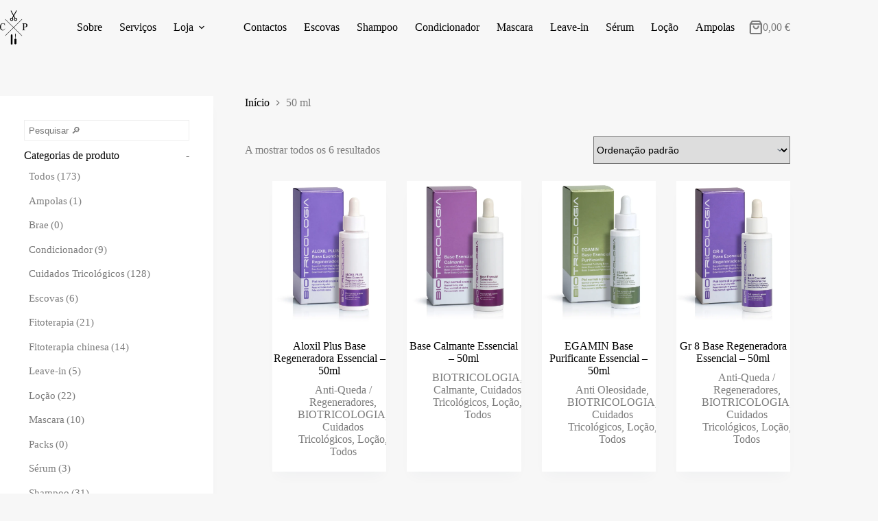

--- FILE ---
content_type: text/html; charset=UTF-8
request_url: https://claudiopeixototricologia.com/quantidade/50-ml/
body_size: 34792
content:
<!doctype html>
<html lang="pt-PT">
<head>
	
	<meta charset="UTF-8">
	<meta name="viewport" content="width=device-width, initial-scale=1, maximum-scale=5, viewport-fit=cover">
	<link rel="profile" href="https://gmpg.org/xfn/11">

	<title>50 ml &#8211; Cláudio Peixoto</title>
<meta name='robots' content='max-image-preview:large' />
<script>window._wca = window._wca || [];</script>
<link rel='dns-prefetch' href='//stats.wp.com' />
<link rel='dns-prefetch' href='//fonts.googleapis.com' />
<link rel="alternate" type="application/rss+xml" title="Cláudio Peixoto &raquo; Feed" href="https://claudiopeixototricologia.com/feed/" />
<link rel="alternate" type="application/rss+xml" title="Cláudio Peixoto &raquo; Feed de comentários" href="https://claudiopeixototricologia.com/comments/feed/" />
<link rel="alternate" type="application/rss+xml" title="Feed Cláudio Peixoto &raquo; 50 ml Quantidade" href="https://claudiopeixototricologia.com/quantidade/50-ml/feed/" />
<style id='wp-img-auto-sizes-contain-inline-css'>
img:is([sizes=auto i],[sizes^="auto," i]){contain-intrinsic-size:3000px 1500px}
/*# sourceURL=wp-img-auto-sizes-contain-inline-css */
</style>

<link rel='stylesheet' id='wp-block-library-css' href='https://claudiopeixototricologia.com/wp-includes/css/dist/block-library/style.min.css?ver=f3ab98c82046064865381b99b5595eb2' media='all' />
<style id='global-styles-inline-css'>
:root{--wp--preset--aspect-ratio--square: 1;--wp--preset--aspect-ratio--4-3: 4/3;--wp--preset--aspect-ratio--3-4: 3/4;--wp--preset--aspect-ratio--3-2: 3/2;--wp--preset--aspect-ratio--2-3: 2/3;--wp--preset--aspect-ratio--16-9: 16/9;--wp--preset--aspect-ratio--9-16: 9/16;--wp--preset--color--black: #000000;--wp--preset--color--cyan-bluish-gray: #abb8c3;--wp--preset--color--white: #ffffff;--wp--preset--color--pale-pink: #f78da7;--wp--preset--color--vivid-red: #cf2e2e;--wp--preset--color--luminous-vivid-orange: #ff6900;--wp--preset--color--luminous-vivid-amber: #fcb900;--wp--preset--color--light-green-cyan: #7bdcb5;--wp--preset--color--vivid-green-cyan: #00d084;--wp--preset--color--pale-cyan-blue: #8ed1fc;--wp--preset--color--vivid-cyan-blue: #0693e3;--wp--preset--color--vivid-purple: #9b51e0;--wp--preset--color--palette-color-1: var(--theme-palette-color-1, #000000);--wp--preset--color--palette-color-2: var(--theme-palette-color-2, #7b7b7b);--wp--preset--color--palette-color-3: var(--theme-palette-color-3, #b6b6b6);--wp--preset--color--palette-color-4: var(--theme-palette-color-4, #e7e7e7);--wp--preset--color--palette-color-5: var(--theme-palette-color-5, #ffffff);--wp--preset--color--palette-color-6: var(--theme-palette-color-6, #4d4d4d);--wp--preset--color--palette-color-7: var(--theme-palette-color-7, #FAFBFC);--wp--preset--color--palette-color-8: var(--theme-palette-color-8, #f7f7f7);--wp--preset--gradient--vivid-cyan-blue-to-vivid-purple: linear-gradient(135deg,rgb(6,147,227) 0%,rgb(155,81,224) 100%);--wp--preset--gradient--light-green-cyan-to-vivid-green-cyan: linear-gradient(135deg,rgb(122,220,180) 0%,rgb(0,208,130) 100%);--wp--preset--gradient--luminous-vivid-amber-to-luminous-vivid-orange: linear-gradient(135deg,rgb(252,185,0) 0%,rgb(255,105,0) 100%);--wp--preset--gradient--luminous-vivid-orange-to-vivid-red: linear-gradient(135deg,rgb(255,105,0) 0%,rgb(207,46,46) 100%);--wp--preset--gradient--very-light-gray-to-cyan-bluish-gray: linear-gradient(135deg,rgb(238,238,238) 0%,rgb(169,184,195) 100%);--wp--preset--gradient--cool-to-warm-spectrum: linear-gradient(135deg,rgb(74,234,220) 0%,rgb(151,120,209) 20%,rgb(207,42,186) 40%,rgb(238,44,130) 60%,rgb(251,105,98) 80%,rgb(254,248,76) 100%);--wp--preset--gradient--blush-light-purple: linear-gradient(135deg,rgb(255,206,236) 0%,rgb(152,150,240) 100%);--wp--preset--gradient--blush-bordeaux: linear-gradient(135deg,rgb(254,205,165) 0%,rgb(254,45,45) 50%,rgb(107,0,62) 100%);--wp--preset--gradient--luminous-dusk: linear-gradient(135deg,rgb(255,203,112) 0%,rgb(199,81,192) 50%,rgb(65,88,208) 100%);--wp--preset--gradient--pale-ocean: linear-gradient(135deg,rgb(255,245,203) 0%,rgb(182,227,212) 50%,rgb(51,167,181) 100%);--wp--preset--gradient--electric-grass: linear-gradient(135deg,rgb(202,248,128) 0%,rgb(113,206,126) 100%);--wp--preset--gradient--midnight: linear-gradient(135deg,rgb(2,3,129) 0%,rgb(40,116,252) 100%);--wp--preset--gradient--juicy-peach: linear-gradient(to right, #ffecd2 0%, #fcb69f 100%);--wp--preset--gradient--young-passion: linear-gradient(to right, #ff8177 0%, #ff867a 0%, #ff8c7f 21%, #f99185 52%, #cf556c 78%, #b12a5b 100%);--wp--preset--gradient--true-sunset: linear-gradient(to right, #fa709a 0%, #fee140 100%);--wp--preset--gradient--morpheus-den: linear-gradient(to top, #30cfd0 0%, #330867 100%);--wp--preset--gradient--plum-plate: linear-gradient(135deg, #667eea 0%, #764ba2 100%);--wp--preset--gradient--aqua-splash: linear-gradient(15deg, #13547a 0%, #80d0c7 100%);--wp--preset--gradient--love-kiss: linear-gradient(to top, #ff0844 0%, #ffb199 100%);--wp--preset--gradient--new-retrowave: linear-gradient(to top, #3b41c5 0%, #a981bb 49%, #ffc8a9 100%);--wp--preset--gradient--plum-bath: linear-gradient(to top, #cc208e 0%, #6713d2 100%);--wp--preset--gradient--high-flight: linear-gradient(to right, #0acffe 0%, #495aff 100%);--wp--preset--gradient--teen-party: linear-gradient(-225deg, #FF057C 0%, #8D0B93 50%, #321575 100%);--wp--preset--gradient--fabled-sunset: linear-gradient(-225deg, #231557 0%, #44107A 29%, #FF1361 67%, #FFF800 100%);--wp--preset--gradient--arielle-smile: radial-gradient(circle 248px at center, #16d9e3 0%, #30c7ec 47%, #46aef7 100%);--wp--preset--gradient--itmeo-branding: linear-gradient(180deg, #2af598 0%, #009efd 100%);--wp--preset--gradient--deep-blue: linear-gradient(to right, #6a11cb 0%, #2575fc 100%);--wp--preset--gradient--strong-bliss: linear-gradient(to right, #f78ca0 0%, #f9748f 19%, #fd868c 60%, #fe9a8b 100%);--wp--preset--gradient--sweet-period: linear-gradient(to top, #3f51b1 0%, #5a55ae 13%, #7b5fac 25%, #8f6aae 38%, #a86aa4 50%, #cc6b8e 62%, #f18271 75%, #f3a469 87%, #f7c978 100%);--wp--preset--gradient--purple-division: linear-gradient(to top, #7028e4 0%, #e5b2ca 100%);--wp--preset--gradient--cold-evening: linear-gradient(to top, #0c3483 0%, #a2b6df 100%, #6b8cce 100%, #a2b6df 100%);--wp--preset--gradient--mountain-rock: linear-gradient(to right, #868f96 0%, #596164 100%);--wp--preset--gradient--desert-hump: linear-gradient(to top, #c79081 0%, #dfa579 100%);--wp--preset--gradient--ethernal-constance: linear-gradient(to top, #09203f 0%, #537895 100%);--wp--preset--gradient--happy-memories: linear-gradient(-60deg, #ff5858 0%, #f09819 100%);--wp--preset--gradient--grown-early: linear-gradient(to top, #0ba360 0%, #3cba92 100%);--wp--preset--gradient--morning-salad: linear-gradient(-225deg, #B7F8DB 0%, #50A7C2 100%);--wp--preset--gradient--night-call: linear-gradient(-225deg, #AC32E4 0%, #7918F2 48%, #4801FF 100%);--wp--preset--gradient--mind-crawl: linear-gradient(-225deg, #473B7B 0%, #3584A7 51%, #30D2BE 100%);--wp--preset--gradient--angel-care: linear-gradient(-225deg, #FFE29F 0%, #FFA99F 48%, #FF719A 100%);--wp--preset--gradient--juicy-cake: linear-gradient(to top, #e14fad 0%, #f9d423 100%);--wp--preset--gradient--rich-metal: linear-gradient(to right, #d7d2cc 0%, #304352 100%);--wp--preset--gradient--mole-hall: linear-gradient(-20deg, #616161 0%, #9bc5c3 100%);--wp--preset--gradient--cloudy-knoxville: linear-gradient(120deg, #fdfbfb 0%, #ebedee 100%);--wp--preset--gradient--soft-grass: linear-gradient(to top, #c1dfc4 0%, #deecdd 100%);--wp--preset--gradient--saint-petersburg: linear-gradient(135deg, #f5f7fa 0%, #c3cfe2 100%);--wp--preset--gradient--everlasting-sky: linear-gradient(135deg, #fdfcfb 0%, #e2d1c3 100%);--wp--preset--gradient--kind-steel: linear-gradient(-20deg, #e9defa 0%, #fbfcdb 100%);--wp--preset--gradient--over-sun: linear-gradient(60deg, #abecd6 0%, #fbed96 100%);--wp--preset--gradient--premium-white: linear-gradient(to top, #d5d4d0 0%, #d5d4d0 1%, #eeeeec 31%, #efeeec 75%, #e9e9e7 100%);--wp--preset--gradient--clean-mirror: linear-gradient(45deg, #93a5cf 0%, #e4efe9 100%);--wp--preset--gradient--wild-apple: linear-gradient(to top, #d299c2 0%, #fef9d7 100%);--wp--preset--gradient--snow-again: linear-gradient(to top, #e6e9f0 0%, #eef1f5 100%);--wp--preset--gradient--confident-cloud: linear-gradient(to top, #dad4ec 0%, #dad4ec 1%, #f3e7e9 100%);--wp--preset--gradient--glass-water: linear-gradient(to top, #dfe9f3 0%, white 100%);--wp--preset--gradient--perfect-white: linear-gradient(-225deg, #E3FDF5 0%, #FFE6FA 100%);--wp--preset--font-size--small: 13px;--wp--preset--font-size--medium: 20px;--wp--preset--font-size--large: clamp(22px, 1.375rem + ((1vw - 3.2px) * 0.625), 30px);--wp--preset--font-size--x-large: clamp(30px, 1.875rem + ((1vw - 3.2px) * 1.563), 50px);--wp--preset--font-size--xx-large: clamp(45px, 2.813rem + ((1vw - 3.2px) * 2.734), 80px);--wp--preset--spacing--20: 0.44rem;--wp--preset--spacing--30: 0.67rem;--wp--preset--spacing--40: 1rem;--wp--preset--spacing--50: 1.5rem;--wp--preset--spacing--60: 2.25rem;--wp--preset--spacing--70: 3.38rem;--wp--preset--spacing--80: 5.06rem;--wp--preset--shadow--natural: 6px 6px 9px rgba(0, 0, 0, 0.2);--wp--preset--shadow--deep: 12px 12px 50px rgba(0, 0, 0, 0.4);--wp--preset--shadow--sharp: 6px 6px 0px rgba(0, 0, 0, 0.2);--wp--preset--shadow--outlined: 6px 6px 0px -3px rgb(255, 255, 255), 6px 6px rgb(0, 0, 0);--wp--preset--shadow--crisp: 6px 6px 0px rgb(0, 0, 0);}:root { --wp--style--global--content-size: var(--theme-block-max-width);--wp--style--global--wide-size: var(--theme-block-wide-max-width); }:where(body) { margin: 0; }.wp-site-blocks > .alignleft { float: left; margin-right: 2em; }.wp-site-blocks > .alignright { float: right; margin-left: 2em; }.wp-site-blocks > .aligncenter { justify-content: center; margin-left: auto; margin-right: auto; }:where(.wp-site-blocks) > * { margin-block-start: var(--theme-content-spacing); margin-block-end: 0; }:where(.wp-site-blocks) > :first-child { margin-block-start: 0; }:where(.wp-site-blocks) > :last-child { margin-block-end: 0; }:root { --wp--style--block-gap: var(--theme-content-spacing); }:root :where(.is-layout-flow) > :first-child{margin-block-start: 0;}:root :where(.is-layout-flow) > :last-child{margin-block-end: 0;}:root :where(.is-layout-flow) > *{margin-block-start: var(--theme-content-spacing);margin-block-end: 0;}:root :where(.is-layout-constrained) > :first-child{margin-block-start: 0;}:root :where(.is-layout-constrained) > :last-child{margin-block-end: 0;}:root :where(.is-layout-constrained) > *{margin-block-start: var(--theme-content-spacing);margin-block-end: 0;}:root :where(.is-layout-flex){gap: var(--theme-content-spacing);}:root :where(.is-layout-grid){gap: var(--theme-content-spacing);}.is-layout-flow > .alignleft{float: left;margin-inline-start: 0;margin-inline-end: 2em;}.is-layout-flow > .alignright{float: right;margin-inline-start: 2em;margin-inline-end: 0;}.is-layout-flow > .aligncenter{margin-left: auto !important;margin-right: auto !important;}.is-layout-constrained > .alignleft{float: left;margin-inline-start: 0;margin-inline-end: 2em;}.is-layout-constrained > .alignright{float: right;margin-inline-start: 2em;margin-inline-end: 0;}.is-layout-constrained > .aligncenter{margin-left: auto !important;margin-right: auto !important;}.is-layout-constrained > :where(:not(.alignleft):not(.alignright):not(.alignfull)){max-width: var(--wp--style--global--content-size);margin-left: auto !important;margin-right: auto !important;}.is-layout-constrained > .alignwide{max-width: var(--wp--style--global--wide-size);}body .is-layout-flex{display: flex;}.is-layout-flex{flex-wrap: wrap;align-items: center;}.is-layout-flex > :is(*, div){margin: 0;}body .is-layout-grid{display: grid;}.is-layout-grid > :is(*, div){margin: 0;}body{padding-top: 0px;padding-right: 0px;padding-bottom: 0px;padding-left: 0px;}:root :where(.wp-element-button, .wp-block-button__link){font-style: inherit;font-weight: inherit;letter-spacing: inherit;text-transform: inherit;}.has-black-color{color: var(--wp--preset--color--black) !important;}.has-cyan-bluish-gray-color{color: var(--wp--preset--color--cyan-bluish-gray) !important;}.has-white-color{color: var(--wp--preset--color--white) !important;}.has-pale-pink-color{color: var(--wp--preset--color--pale-pink) !important;}.has-vivid-red-color{color: var(--wp--preset--color--vivid-red) !important;}.has-luminous-vivid-orange-color{color: var(--wp--preset--color--luminous-vivid-orange) !important;}.has-luminous-vivid-amber-color{color: var(--wp--preset--color--luminous-vivid-amber) !important;}.has-light-green-cyan-color{color: var(--wp--preset--color--light-green-cyan) !important;}.has-vivid-green-cyan-color{color: var(--wp--preset--color--vivid-green-cyan) !important;}.has-pale-cyan-blue-color{color: var(--wp--preset--color--pale-cyan-blue) !important;}.has-vivid-cyan-blue-color{color: var(--wp--preset--color--vivid-cyan-blue) !important;}.has-vivid-purple-color{color: var(--wp--preset--color--vivid-purple) !important;}.has-palette-color-1-color{color: var(--wp--preset--color--palette-color-1) !important;}.has-palette-color-2-color{color: var(--wp--preset--color--palette-color-2) !important;}.has-palette-color-3-color{color: var(--wp--preset--color--palette-color-3) !important;}.has-palette-color-4-color{color: var(--wp--preset--color--palette-color-4) !important;}.has-palette-color-5-color{color: var(--wp--preset--color--palette-color-5) !important;}.has-palette-color-6-color{color: var(--wp--preset--color--palette-color-6) !important;}.has-palette-color-7-color{color: var(--wp--preset--color--palette-color-7) !important;}.has-palette-color-8-color{color: var(--wp--preset--color--palette-color-8) !important;}.has-black-background-color{background-color: var(--wp--preset--color--black) !important;}.has-cyan-bluish-gray-background-color{background-color: var(--wp--preset--color--cyan-bluish-gray) !important;}.has-white-background-color{background-color: var(--wp--preset--color--white) !important;}.has-pale-pink-background-color{background-color: var(--wp--preset--color--pale-pink) !important;}.has-vivid-red-background-color{background-color: var(--wp--preset--color--vivid-red) !important;}.has-luminous-vivid-orange-background-color{background-color: var(--wp--preset--color--luminous-vivid-orange) !important;}.has-luminous-vivid-amber-background-color{background-color: var(--wp--preset--color--luminous-vivid-amber) !important;}.has-light-green-cyan-background-color{background-color: var(--wp--preset--color--light-green-cyan) !important;}.has-vivid-green-cyan-background-color{background-color: var(--wp--preset--color--vivid-green-cyan) !important;}.has-pale-cyan-blue-background-color{background-color: var(--wp--preset--color--pale-cyan-blue) !important;}.has-vivid-cyan-blue-background-color{background-color: var(--wp--preset--color--vivid-cyan-blue) !important;}.has-vivid-purple-background-color{background-color: var(--wp--preset--color--vivid-purple) !important;}.has-palette-color-1-background-color{background-color: var(--wp--preset--color--palette-color-1) !important;}.has-palette-color-2-background-color{background-color: var(--wp--preset--color--palette-color-2) !important;}.has-palette-color-3-background-color{background-color: var(--wp--preset--color--palette-color-3) !important;}.has-palette-color-4-background-color{background-color: var(--wp--preset--color--palette-color-4) !important;}.has-palette-color-5-background-color{background-color: var(--wp--preset--color--palette-color-5) !important;}.has-palette-color-6-background-color{background-color: var(--wp--preset--color--palette-color-6) !important;}.has-palette-color-7-background-color{background-color: var(--wp--preset--color--palette-color-7) !important;}.has-palette-color-8-background-color{background-color: var(--wp--preset--color--palette-color-8) !important;}.has-black-border-color{border-color: var(--wp--preset--color--black) !important;}.has-cyan-bluish-gray-border-color{border-color: var(--wp--preset--color--cyan-bluish-gray) !important;}.has-white-border-color{border-color: var(--wp--preset--color--white) !important;}.has-pale-pink-border-color{border-color: var(--wp--preset--color--pale-pink) !important;}.has-vivid-red-border-color{border-color: var(--wp--preset--color--vivid-red) !important;}.has-luminous-vivid-orange-border-color{border-color: var(--wp--preset--color--luminous-vivid-orange) !important;}.has-luminous-vivid-amber-border-color{border-color: var(--wp--preset--color--luminous-vivid-amber) !important;}.has-light-green-cyan-border-color{border-color: var(--wp--preset--color--light-green-cyan) !important;}.has-vivid-green-cyan-border-color{border-color: var(--wp--preset--color--vivid-green-cyan) !important;}.has-pale-cyan-blue-border-color{border-color: var(--wp--preset--color--pale-cyan-blue) !important;}.has-vivid-cyan-blue-border-color{border-color: var(--wp--preset--color--vivid-cyan-blue) !important;}.has-vivid-purple-border-color{border-color: var(--wp--preset--color--vivid-purple) !important;}.has-palette-color-1-border-color{border-color: var(--wp--preset--color--palette-color-1) !important;}.has-palette-color-2-border-color{border-color: var(--wp--preset--color--palette-color-2) !important;}.has-palette-color-3-border-color{border-color: var(--wp--preset--color--palette-color-3) !important;}.has-palette-color-4-border-color{border-color: var(--wp--preset--color--palette-color-4) !important;}.has-palette-color-5-border-color{border-color: var(--wp--preset--color--palette-color-5) !important;}.has-palette-color-6-border-color{border-color: var(--wp--preset--color--palette-color-6) !important;}.has-palette-color-7-border-color{border-color: var(--wp--preset--color--palette-color-7) !important;}.has-palette-color-8-border-color{border-color: var(--wp--preset--color--palette-color-8) !important;}.has-vivid-cyan-blue-to-vivid-purple-gradient-background{background: var(--wp--preset--gradient--vivid-cyan-blue-to-vivid-purple) !important;}.has-light-green-cyan-to-vivid-green-cyan-gradient-background{background: var(--wp--preset--gradient--light-green-cyan-to-vivid-green-cyan) !important;}.has-luminous-vivid-amber-to-luminous-vivid-orange-gradient-background{background: var(--wp--preset--gradient--luminous-vivid-amber-to-luminous-vivid-orange) !important;}.has-luminous-vivid-orange-to-vivid-red-gradient-background{background: var(--wp--preset--gradient--luminous-vivid-orange-to-vivid-red) !important;}.has-very-light-gray-to-cyan-bluish-gray-gradient-background{background: var(--wp--preset--gradient--very-light-gray-to-cyan-bluish-gray) !important;}.has-cool-to-warm-spectrum-gradient-background{background: var(--wp--preset--gradient--cool-to-warm-spectrum) !important;}.has-blush-light-purple-gradient-background{background: var(--wp--preset--gradient--blush-light-purple) !important;}.has-blush-bordeaux-gradient-background{background: var(--wp--preset--gradient--blush-bordeaux) !important;}.has-luminous-dusk-gradient-background{background: var(--wp--preset--gradient--luminous-dusk) !important;}.has-pale-ocean-gradient-background{background: var(--wp--preset--gradient--pale-ocean) !important;}.has-electric-grass-gradient-background{background: var(--wp--preset--gradient--electric-grass) !important;}.has-midnight-gradient-background{background: var(--wp--preset--gradient--midnight) !important;}.has-juicy-peach-gradient-background{background: var(--wp--preset--gradient--juicy-peach) !important;}.has-young-passion-gradient-background{background: var(--wp--preset--gradient--young-passion) !important;}.has-true-sunset-gradient-background{background: var(--wp--preset--gradient--true-sunset) !important;}.has-morpheus-den-gradient-background{background: var(--wp--preset--gradient--morpheus-den) !important;}.has-plum-plate-gradient-background{background: var(--wp--preset--gradient--plum-plate) !important;}.has-aqua-splash-gradient-background{background: var(--wp--preset--gradient--aqua-splash) !important;}.has-love-kiss-gradient-background{background: var(--wp--preset--gradient--love-kiss) !important;}.has-new-retrowave-gradient-background{background: var(--wp--preset--gradient--new-retrowave) !important;}.has-plum-bath-gradient-background{background: var(--wp--preset--gradient--plum-bath) !important;}.has-high-flight-gradient-background{background: var(--wp--preset--gradient--high-flight) !important;}.has-teen-party-gradient-background{background: var(--wp--preset--gradient--teen-party) !important;}.has-fabled-sunset-gradient-background{background: var(--wp--preset--gradient--fabled-sunset) !important;}.has-arielle-smile-gradient-background{background: var(--wp--preset--gradient--arielle-smile) !important;}.has-itmeo-branding-gradient-background{background: var(--wp--preset--gradient--itmeo-branding) !important;}.has-deep-blue-gradient-background{background: var(--wp--preset--gradient--deep-blue) !important;}.has-strong-bliss-gradient-background{background: var(--wp--preset--gradient--strong-bliss) !important;}.has-sweet-period-gradient-background{background: var(--wp--preset--gradient--sweet-period) !important;}.has-purple-division-gradient-background{background: var(--wp--preset--gradient--purple-division) !important;}.has-cold-evening-gradient-background{background: var(--wp--preset--gradient--cold-evening) !important;}.has-mountain-rock-gradient-background{background: var(--wp--preset--gradient--mountain-rock) !important;}.has-desert-hump-gradient-background{background: var(--wp--preset--gradient--desert-hump) !important;}.has-ethernal-constance-gradient-background{background: var(--wp--preset--gradient--ethernal-constance) !important;}.has-happy-memories-gradient-background{background: var(--wp--preset--gradient--happy-memories) !important;}.has-grown-early-gradient-background{background: var(--wp--preset--gradient--grown-early) !important;}.has-morning-salad-gradient-background{background: var(--wp--preset--gradient--morning-salad) !important;}.has-night-call-gradient-background{background: var(--wp--preset--gradient--night-call) !important;}.has-mind-crawl-gradient-background{background: var(--wp--preset--gradient--mind-crawl) !important;}.has-angel-care-gradient-background{background: var(--wp--preset--gradient--angel-care) !important;}.has-juicy-cake-gradient-background{background: var(--wp--preset--gradient--juicy-cake) !important;}.has-rich-metal-gradient-background{background: var(--wp--preset--gradient--rich-metal) !important;}.has-mole-hall-gradient-background{background: var(--wp--preset--gradient--mole-hall) !important;}.has-cloudy-knoxville-gradient-background{background: var(--wp--preset--gradient--cloudy-knoxville) !important;}.has-soft-grass-gradient-background{background: var(--wp--preset--gradient--soft-grass) !important;}.has-saint-petersburg-gradient-background{background: var(--wp--preset--gradient--saint-petersburg) !important;}.has-everlasting-sky-gradient-background{background: var(--wp--preset--gradient--everlasting-sky) !important;}.has-kind-steel-gradient-background{background: var(--wp--preset--gradient--kind-steel) !important;}.has-over-sun-gradient-background{background: var(--wp--preset--gradient--over-sun) !important;}.has-premium-white-gradient-background{background: var(--wp--preset--gradient--premium-white) !important;}.has-clean-mirror-gradient-background{background: var(--wp--preset--gradient--clean-mirror) !important;}.has-wild-apple-gradient-background{background: var(--wp--preset--gradient--wild-apple) !important;}.has-snow-again-gradient-background{background: var(--wp--preset--gradient--snow-again) !important;}.has-confident-cloud-gradient-background{background: var(--wp--preset--gradient--confident-cloud) !important;}.has-glass-water-gradient-background{background: var(--wp--preset--gradient--glass-water) !important;}.has-perfect-white-gradient-background{background: var(--wp--preset--gradient--perfect-white) !important;}.has-small-font-size{font-size: var(--wp--preset--font-size--small) !important;}.has-medium-font-size{font-size: var(--wp--preset--font-size--medium) !important;}.has-large-font-size{font-size: var(--wp--preset--font-size--large) !important;}.has-x-large-font-size{font-size: var(--wp--preset--font-size--x-large) !important;}.has-xx-large-font-size{font-size: var(--wp--preset--font-size--xx-large) !important;}
:root :where(.wp-block-pullquote){font-size: clamp(0.984em, 0.984rem + ((1vw - 0.2em) * 0.645), 1.5em);line-height: 1.6;}
/*# sourceURL=global-styles-inline-css */
</style>
<link rel='stylesheet' id='woof-css' href='https://claudiopeixototricologia.com/wp-content/plugins/woocommerce-products-filter/css/front.css?ver=1.3.7.4' media='all' />
<style id='woof-inline-css'>

.woof_products_top_panel li span, .woof_products_top_panel2 li span{background: url(https://claudiopeixototricologia.com/wp-content/plugins/woocommerce-products-filter/img/delete.png);background-size: 14px 14px;background-repeat: no-repeat;background-position: right;}
.woof_show_auto_form,.woof_hide_auto_form{ background-image: none ;}
.woof_edit_view{
                    display: none;
                }

/*# sourceURL=woof-inline-css */
</style>
<link rel='stylesheet' id='chosen-drop-down-css' href='https://claudiopeixototricologia.com/wp-content/plugins/woocommerce-products-filter/js/chosen/chosen.min.css?ver=1.3.7.4' media='all' />
<link rel='stylesheet' id='icheck-jquery-color-flat-css' href='https://claudiopeixototricologia.com/wp-content/plugins/woocommerce-products-filter/js/icheck/skins/flat/_all.css?ver=1.3.7.4' media='all' />
<link rel='stylesheet' id='icheck-jquery-color-square-css' href='https://claudiopeixototricologia.com/wp-content/plugins/woocommerce-products-filter/js/icheck/skins/square/_all.css?ver=1.3.7.4' media='all' />
<link rel='stylesheet' id='icheck-jquery-color-minimal-css' href='https://claudiopeixototricologia.com/wp-content/plugins/woocommerce-products-filter/js/icheck/skins/minimal/_all.css?ver=1.3.7.4' media='all' />
<link rel='stylesheet' id='woof_by_author_html_items-css' href='https://claudiopeixototricologia.com/wp-content/plugins/woocommerce-products-filter/ext/by_author/css/by_author.css?ver=1.3.7.4' media='all' />
<link rel='stylesheet' id='woof_by_instock_html_items-css' href='https://claudiopeixototricologia.com/wp-content/plugins/woocommerce-products-filter/ext/by_instock/css/by_instock.css?ver=1.3.7.4' media='all' />
<link rel='stylesheet' id='woof_by_onsales_html_items-css' href='https://claudiopeixototricologia.com/wp-content/plugins/woocommerce-products-filter/ext/by_onsales/css/by_onsales.css?ver=1.3.7.4' media='all' />
<link rel='stylesheet' id='woof_by_text_html_items-css' href='https://claudiopeixototricologia.com/wp-content/plugins/woocommerce-products-filter/ext/by_text/assets/css/front.css?ver=1.3.7.4' media='all' />
<link rel='stylesheet' id='woof_label_html_items-css' href='https://claudiopeixototricologia.com/wp-content/plugins/woocommerce-products-filter/ext/label/css/html_types/label.css?ver=1.3.7.4' media='all' />
<link rel='stylesheet' id='woof_select_radio_check_html_items-css' href='https://claudiopeixototricologia.com/wp-content/plugins/woocommerce-products-filter/ext/select_radio_check/css/html_types/select_radio_check.css?ver=1.3.7.4' media='all' />
<link rel='stylesheet' id='woof_sd_html_items_checkbox-css' href='https://claudiopeixototricologia.com/wp-content/plugins/woocommerce-products-filter/ext/smart_designer/css/elements/checkbox.css?ver=1.3.7.4' media='all' />
<link rel='stylesheet' id='woof_sd_html_items_radio-css' href='https://claudiopeixototricologia.com/wp-content/plugins/woocommerce-products-filter/ext/smart_designer/css/elements/radio.css?ver=1.3.7.4' media='all' />
<link rel='stylesheet' id='woof_sd_html_items_switcher-css' href='https://claudiopeixototricologia.com/wp-content/plugins/woocommerce-products-filter/ext/smart_designer/css/elements/switcher.css?ver=1.3.7.4' media='all' />
<link rel='stylesheet' id='woof_sd_html_items_color-css' href='https://claudiopeixototricologia.com/wp-content/plugins/woocommerce-products-filter/ext/smart_designer/css/elements/color.css?ver=1.3.7.4' media='all' />
<link rel='stylesheet' id='woof_sd_html_items_tooltip-css' href='https://claudiopeixototricologia.com/wp-content/plugins/woocommerce-products-filter/ext/smart_designer/css/tooltip.css?ver=1.3.7.4' media='all' />
<link rel='stylesheet' id='woof_sd_html_items_front-css' href='https://claudiopeixototricologia.com/wp-content/plugins/woocommerce-products-filter/ext/smart_designer/css/front.css?ver=1.3.7.4' media='all' />
<link rel='stylesheet' id='woof-switcher23-css' href='https://claudiopeixototricologia.com/wp-content/plugins/woocommerce-products-filter/css/switcher.css?ver=1.3.7.4' media='all' />
<style id='woocommerce-inline-inline-css'>
.woocommerce form .form-row .required { visibility: visible; }
/*# sourceURL=woocommerce-inline-inline-css */
</style>
<link rel='stylesheet' id='my-styles-css' href='https://claudiopeixototricologia.com/wp-content/custom-fonts/include_font.css?ver=1.0.0' media='all' />
<link rel='stylesheet' id='ct-main-styles-css' href='https://claudiopeixototricologia.com/wp-content/themes/blocksy/static/bundle/main.min.css?ver=2.1.27' media='all' />
<link rel='stylesheet' id='ct-woocommerce-styles-css' href='https://claudiopeixototricologia.com/wp-content/themes/blocksy/static/bundle/woocommerce.min.css?ver=2.1.27' media='all' />
<link rel='stylesheet' id='blocksy-fonts-font-source-google-css' href='https://fonts.googleapis.com/css2?family=Montserrat:wght@400;500;600;700&#038;display=swap' media='all' />
<link rel='stylesheet' id='ct-page-title-styles-css' href='https://claudiopeixototricologia.com/wp-content/themes/blocksy/static/bundle/page-title.min.css?ver=2.1.27' media='all' />
<link rel='stylesheet' id='ct-sidebar-styles-css' href='https://claudiopeixototricologia.com/wp-content/themes/blocksy/static/bundle/sidebar.min.css?ver=2.1.27' media='all' />
<link rel='stylesheet' id='ct-elementor-styles-css' href='https://claudiopeixototricologia.com/wp-content/themes/blocksy/static/bundle/elementor-frontend.min.css?ver=2.1.27' media='all' />
<link rel='stylesheet' id='ct-elementor-woocommerce-styles-css' href='https://claudiopeixototricologia.com/wp-content/themes/blocksy/static/bundle/elementor-woocommerce-frontend.min.css?ver=2.1.27' media='all' />
<link rel='stylesheet' id='ct-wpforms-styles-css' href='https://claudiopeixototricologia.com/wp-content/themes/blocksy/static/bundle/wpforms.min.css?ver=2.1.27' media='all' />
<link rel='stylesheet' id='ct-flexy-styles-css' href='https://claudiopeixototricologia.com/wp-content/themes/blocksy/static/bundle/flexy.min.css?ver=2.1.27' media='all' />
<link rel='stylesheet' id='uap_public_style-css' href='https://claudiopeixototricologia.com/wp-content/plugins/indeed-affiliate-pro/assets/css/main_public.min.css?ver=8.4' media='all' />
<link rel='stylesheet' id='uap_templates-css' href='https://claudiopeixototricologia.com/wp-content/plugins/indeed-affiliate-pro/assets/css/templates.min.css?ver=8.4' media='all' />
<script id="woof-husky-js-extra">
var woof_husky_txt = {"ajax_url":"https://claudiopeixototricologia.com/wp-admin/admin-ajax.php","plugin_uri":"https://claudiopeixototricologia.com/wp-content/plugins/woocommerce-products-filter/ext/by_text/","loader":"https://claudiopeixototricologia.com/wp-content/plugins/woocommerce-products-filter/ext/by_text/assets/img/ajax-loader.gif","not_found":"Nothing found!","prev":"Prev","next":"Next","site_link":"https://claudiopeixototricologia.com","default_data":{"placeholder":"Pesquisar \ud83d\udd0e","behavior":"title","search_by_full_word":"0","autocomplete":1,"how_to_open_links":"0","taxonomy_compatibility":"1","sku_compatibility":"1","custom_fields":"","search_desc_variant":"1","view_text_length":"30","min_symbols":"3","max_posts":"10","image":"","notes_for_customer":"","template":"","max_open_height":"300","page":0}};
//# sourceURL=woof-husky-js-extra
</script>
<script src="https://claudiopeixototricologia.com/wp-content/plugins/woocommerce-products-filter/ext/by_text/assets/js/husky.js?ver=1.3.7.4" id="woof-husky-js"></script>
<script src="https://claudiopeixototricologia.com/wp-includes/js/jquery/jquery.min.js?ver=3.7.1" id="jquery-core-js"></script>
<script src="https://claudiopeixototricologia.com/wp-includes/js/jquery/jquery-migrate.min.js?ver=3.4.1" id="jquery-migrate-js"></script>
<script src="https://claudiopeixototricologia.com/wp-content/plugins/woocommerce/assets/js/jquery-blockui/jquery.blockUI.min.js?ver=2.7.0-wc.10.4.3" id="wc-jquery-blockui-js" defer data-wp-strategy="defer"></script>
<script id="wc-add-to-cart-js-extra">
var wc_add_to_cart_params = {"ajax_url":"/wp-admin/admin-ajax.php","wc_ajax_url":"/?wc-ajax=%%endpoint%%","i18n_view_cart":"Ver carrinho","cart_url":"https://claudiopeixototricologia.com/carrinho/","is_cart":"","cart_redirect_after_add":"no"};
//# sourceURL=wc-add-to-cart-js-extra
</script>
<script src="https://claudiopeixototricologia.com/wp-content/plugins/woocommerce/assets/js/frontend/add-to-cart.min.js?ver=10.4.3" id="wc-add-to-cart-js" defer data-wp-strategy="defer"></script>
<script src="https://claudiopeixototricologia.com/wp-content/plugins/woocommerce/assets/js/js-cookie/js.cookie.min.js?ver=2.1.4-wc.10.4.3" id="wc-js-cookie-js" defer data-wp-strategy="defer"></script>
<script id="woocommerce-js-extra">
var woocommerce_params = {"ajax_url":"/wp-admin/admin-ajax.php","wc_ajax_url":"/?wc-ajax=%%endpoint%%","i18n_password_show":"Show password","i18n_password_hide":"Hide password"};
//# sourceURL=woocommerce-js-extra
</script>
<script src="https://claudiopeixototricologia.com/wp-content/plugins/woocommerce/assets/js/frontend/woocommerce.min.js?ver=10.4.3" id="woocommerce-js" defer data-wp-strategy="defer"></script>
<script id="wc-cart-fragments-js-extra">
var wc_cart_fragments_params = {"ajax_url":"/wp-admin/admin-ajax.php","wc_ajax_url":"/?wc-ajax=%%endpoint%%","cart_hash_key":"wc_cart_hash_1ee606ddeb77933da889ff9cedb7a6e4","fragment_name":"wc_fragments_1ee606ddeb77933da889ff9cedb7a6e4","request_timeout":"5000"};
//# sourceURL=wc-cart-fragments-js-extra
</script>
<script src="https://claudiopeixototricologia.com/wp-content/plugins/woocommerce/assets/js/frontend/cart-fragments.min.js?ver=10.4.3" id="wc-cart-fragments-js" defer data-wp-strategy="defer"></script>
<script src="https://stats.wp.com/s-202606.js" id="woocommerce-analytics-js" defer data-wp-strategy="defer"></script>
<script src="https://claudiopeixototricologia.com/wp-content/plugins/indeed-affiliate-pro/assets/js/public-functions.min.js?ver=8.4" id="uap-public-functions-js"></script>
<script id="uap-public-functions-js-after">
var ajax_url='https://claudiopeixototricologia.com/wp-admin/admin-ajax.php';
//# sourceURL=uap-public-functions-js-after
</script>
<link rel="https://api.w.org/" href="https://claudiopeixototricologia.com/wp-json/" /><link rel="EditURI" type="application/rsd+xml" title="RSD" href="https://claudiopeixototricologia.com/xmlrpc.php?rsd" />
<meta name='uap-token' content='7c0e0e193d'>	<style>img#wpstats{display:none}</style>
		<noscript><link rel='stylesheet' href='https://claudiopeixototricologia.com/wp-content/themes/blocksy/static/bundle/no-scripts.min.css' type='text/css'></noscript>
<style id="ct-main-styles-inline-css">[data-header*="type-1"] [data-id="cart"] {--theme-icon-size:20px;} [data-header*="type-1"] [data-id="cart"] .ct-cart-item {--theme-icon-color:var(--theme-text-color);} [data-header*="type-1"] [data-id="cart"] .ct-label {--theme-font-weight:600;--theme-text-transform:uppercase;--theme-font-size:12px;} [data-header*="type-1"] [data-id="cart"] .ct-cart-content {--dropdownTopOffset:15px;--theme-text-color:var(--theme-palette-color-1);--theme-link-initial-color:var(--theme-palette-color-1);--mini-cart-background-color:var(--theme-palette-color-7);} [data-header*="type-1"] [data-id="cart"] .ct-cart-content .total {--theme-text-color:var(--theme-palette-color-1);} [data-header*="type-1"] .ct-header [data-id="logo"] .site-title {--theme-font-weight:700;--theme-font-size:25px;--theme-line-height:1.5;--theme-link-initial-color:var(--theme-palette-color-4);} [data-header*="type-1"] .ct-header [data-id="menu"] > ul > li > a {--theme-font-family:Montserrat, Sans-Serif;--theme-font-weight:600;--theme-text-transform:uppercase;--theme-font-size:16px;--theme-line-height:1.3;--theme-letter-spacing:1px;--theme-link-initial-color:var(--theme-palette-color-1);} [data-header*="type-1"] .ct-header [data-id="menu"] .sub-menu .ct-menu-link {--theme-link-initial-color:var(--paletteColor1);--theme-link-hover-color:var(--paletteColor2);--theme-font-weight:500;--theme-text-transform:uppercase;--theme-font-size:14px;--theme-letter-spacing:1px;} [data-header*="type-1"] .ct-header [data-id="menu"] .sub-menu {--dropdown-background-color:var(--paletteColor5);--dropdown-width:300px;--dropdown-items-spacing:10px;--dropdown-divider:1px solid var(--paletteColor4);--theme-box-shadow:0px 10px 20px rgba(41, 51, 61, 0.1);--theme-border-radius:0px 0px 2px 2px;} [data-header*="type-1"] .ct-header [data-row*="middle"] {--height:80px;background-color:var(--paletteColor5);background-image:none;--theme-border-top:none;--theme-border-bottom:none;--theme-box-shadow:none;} [data-header*="type-1"] .ct-header [data-row*="middle"] > div {--theme-border-top:none;--theme-border-bottom:none;} [data-header*="type-1"] [data-id="mobile-menu"] {--theme-font-weight:600;--theme-text-transform:uppercase;--theme-font-size:20px;--theme-link-initial-color:var(--theme-palette-color-6);--theme-link-hover-color:var(--theme-palette-color-1);--mobile-menu-divider:1px solid var(--paletteColor4);} [data-header*="type-1"] #offcanvas {--theme-box-shadow:0px 0px 70px rgba(0, 0, 0, 0.35);--side-panel-width:500px;--panel-content-height:100%;} [data-header*="type-1"] #offcanvas .ct-panel-inner {background-color:rgba(18, 21, 25, 0.98);} [data-header*="type-1"] #offcanvas .ct-toggle-close {--theme-icon-size:15px;} [data-header*="type-1"] [data-id="socials"].ct-header-socials {--theme-icon-size:15px;} [data-header*="type-1"] [data-id="socials"].ct-header-socials [data-color="custom"] {--background-color:rgba(218, 222, 228, 0.3);--background-hover-color:var(--theme-palette-color-1);} [data-header*="type-1"] [data-id="trigger"] {--theme-icon-size:18px;} [data-header*="type-1"] {--header-height:80px;} [data-header*="type-1"] .ct-header {background-image:none;} [data-footer*="type-1"] .ct-footer [data-row*="bottom"] > div {--container-spacing:25px;--columns-gap:50px;--theme-border:none;--theme-border-top:none;--theme-border-bottom:none;--grid-template-columns:1fr 1fr 2fr;} [data-footer*="type-1"] .ct-footer [data-row*="bottom"] .widget-title {--theme-font-size:16px;} [data-footer*="type-1"] .ct-footer [data-row*="bottom"] {--theme-border-top:none;--theme-border-bottom:none;background-color:var(--theme-palette-color-4);} [data-footer*="type-1"] [data-id="copyright"] {--theme-font-weight:400;--theme-font-size:13px;--theme-line-height:1.3;--theme-text-color:var(--paletteColor1);--theme-link-initial-color:var(--paletteColor2);} [data-footer*="type-1"] [data-column="copyright"] {--horizontal-alignment:center;--vertical-alignment:flex-start;} [data-footer*="type-1"] [data-column="socials"] {--horizontal-alignment:center;--vertical-alignment:flex-start;} [data-footer*="type-1"] [data-id="socials"].ct-footer-socials [data-color="custom"] {--background-color:rgba(218, 222, 228, 0.3);--background-hover-color:var(--theme-palette-color-1);} [data-footer*="type-1"] [data-id="socials"].ct-footer-socials .ct-label {--visibility:none;} [data-footer*="type-1"] .ct-footer [data-column="widget-area-1"] {--text-horizontal-alignment:center;--horizontal-alignment:center;--vertical-alignment:flex-start;} [data-footer*="type-1"] .ct-footer {background-color:var(--theme-palette-color-6);}:root {--theme-font-family:Montserrat, Sans-Serif;--theme-font-weight:400;--theme-text-transform:none;--theme-text-decoration:none;--theme-font-size:16px;--theme-line-height:1.65;--theme-letter-spacing:0em;--theme-button-font-weight:500;--theme-button-text-transform:uppercase;--theme-button-font-size:15px;--has-classic-forms:var(--true);--has-modern-forms:var(--false);--theme-form-text-initial-color:var(--theme-palette-color-1);--theme-form-text-focus-color:var(--theme-palette-color-1);--theme-form-field-background-initial-color:var(--theme-palette-color-4);--theme-form-field-background-focus-color:var(--theme-palette-color-4);--theme-form-field-border-radius:0px;--theme-form-field-border-initial-color:var(--theme-palette-color-4);--theme-form-field-border-focus-color:var(--theme-palette-color-4);--form-field-select-initial-color:var(--theme-palette-color-1);--theme-form-select-background-initial-color:var(--theme-palette-color-3);--theme-form-selection-field-initial-color:var(--theme-palette-color-1);--theme-form-selection-field-active-color:var(--theme-palette-color-1);--e-global-color-blocksy_palette_1:var(--theme-palette-color-1);--e-global-color-blocksy_palette_2:var(--theme-palette-color-2);--e-global-color-blocksy_palette_3:var(--theme-palette-color-3);--e-global-color-blocksy_palette_4:var(--theme-palette-color-4);--e-global-color-blocksy_palette_5:var(--theme-palette-color-5);--e-global-color-blocksy_palette_6:var(--theme-palette-color-6);--e-global-color-blocksy_palette_7:var(--theme-palette-color-7);--e-global-color-blocksy_palette_8:var(--theme-palette-color-8);--theme-palette-color-1:#000000;--theme-palette-color-2:#7b7b7b;--theme-palette-color-3:#b6b6b6;--theme-palette-color-4:#e7e7e7;--theme-palette-color-5:#ffffff;--theme-palette-color-6:#4d4d4d;--theme-palette-color-7:#FAFBFC;--theme-palette-color-8:#f7f7f7;--theme-text-color:var(--theme-palette-color-2);--theme-link-initial-color:var(--theme-palette-color-1);--theme-link-hover-color:var(--theme-palette-color-2);--theme-selection-text-color:var(--theme-palette-color-4);--theme-selection-background-color:var(--theme-palette-color-4);--theme-border-color:var(--theme-palette-color-3);--theme-headings-color:var(--theme-palette-color-1);--theme-content-spacing:1.5em;--theme-button-min-height:40px;--theme-button-shadow:none;--theme-button-transform:none;--theme-button-text-initial-color:#ffffff;--theme-button-text-hover-color:#ffffff;--theme-button-background-initial-color:var(--theme-palette-color-1);--theme-button-background-hover-color:var(--theme-palette-color-2);--theme-button-border:none;--theme-button-border-radius:0px;--theme-button-padding:5px 20px;--theme-normal-container-max-width:1290px;--theme-content-vertical-spacing:60px;--theme-container-edge-spacing:90vw;--theme-narrow-container-max-width:750px;--theme-wide-offset:130px;}h1 {--theme-font-family:Montserrat, Sans-Serif;--theme-font-weight:500;--theme-text-transform:uppercase;--theme-font-size:35px;--theme-line-height:1.5;--theme-letter-spacing:1px;}h2 {--theme-font-family:Montserrat, Sans-Serif;--theme-font-weight:500;--theme-text-transform:uppercase;--theme-font-size:30px;--theme-line-height:1.5;--theme-letter-spacing:1px;}h3 {--theme-font-family:Montserrat, Sans-Serif;--theme-font-weight:500;--theme-text-transform:uppercase;--theme-font-size:22px;--theme-line-height:1.5;--theme-letter-spacing:1px;}h4 {--theme-font-family:Montserrat, Sans-Serif;--theme-font-weight:500;--theme-text-transform:uppercase;--theme-font-size:18px;--theme-line-height:1.5;--theme-letter-spacing:1px;}h5 {--theme-font-family:Montserrat, Sans-Serif;--theme-font-weight:500;--theme-text-transform:uppercase;--theme-font-size:18px;--theme-line-height:1.5;--theme-letter-spacing:1px;}h6 {--theme-font-family:Montserrat, Sans-Serif;--theme-font-weight:500;--theme-text-transform:uppercase;--theme-font-size:16px;--theme-line-height:1.5;--theme-letter-spacing:1px;}.wp-block-pullquote {--theme-font-family:Georgia;--theme-font-weight:600;--theme-font-size:25px;}pre, code, samp, kbd {--theme-font-family:monospace;--theme-font-weight:400;--theme-font-size:16px;}figcaption {--theme-font-size:14px;}.ct-sidebar .widget-title {--theme-text-transform:uppercase;--theme-font-size:16px;--theme-letter-spacing:-5px;}.ct-breadcrumbs {--theme-font-weight:600;--theme-text-transform:uppercase;--theme-font-size:12px;}body {background-color:var(--theme-palette-color-8);background-image:none;} [data-prefix="single_blog_post"] .entry-header .page-title {--theme-font-size:30px;} [data-prefix="single_blog_post"] .entry-header .entry-meta {--theme-font-weight:600;--theme-text-transform:uppercase;--theme-font-size:12px;--theme-line-height:1.3;} [data-prefix="categories"] .entry-header .page-title {--theme-font-size:30px;} [data-prefix="categories"] .entry-header .entry-meta {--theme-font-weight:600;--theme-text-transform:uppercase;--theme-font-size:12px;--theme-line-height:1.3;} [data-prefix="search"] .entry-header .page-title {--theme-font-size:30px;} [data-prefix="search"] .entry-header .entry-meta {--theme-font-weight:600;--theme-text-transform:uppercase;--theme-font-size:12px;--theme-line-height:1.3;} [data-prefix="author"] .entry-header .page-title {--theme-font-size:30px;} [data-prefix="author"] .entry-header .entry-meta {--theme-font-weight:600;--theme-text-transform:uppercase;--theme-font-size:12px;--theme-line-height:1.3;} [data-prefix="author"] .hero-section[data-type="type-2"] {background-color:var(--theme-palette-color-6);background-image:none;--container-padding:50px 0px;} [data-prefix="single_page"] .entry-header .page-title {--theme-font-size:30px;} [data-prefix="single_page"] .entry-header .entry-meta {--theme-font-weight:600;--theme-text-transform:uppercase;--theme-font-size:12px;--theme-line-height:1.3;} [data-prefix="single_page"] .hero-section[data-type="type-1"] {--alignment:center;} [data-prefix="woo_categories"] .entry-header .page-title {--theme-font-size:30px;} [data-prefix="woo_categories"] .entry-header .entry-meta {--theme-font-weight:600;--theme-text-transform:uppercase;--theme-font-size:12px;--theme-line-height:1.3;} [data-prefix="product"] .entry-header .page-title {--theme-font-size:30px;} [data-prefix="product"] .entry-header .entry-meta {--theme-font-weight:600;--theme-text-transform:uppercase;--theme-font-size:12px;--theme-line-height:1.3;} [data-prefix="product"] .entry-header .ct-breadcrumbs {--theme-text-transform:none;--theme-font-size:14px;} [data-prefix="woo_categories"] .ct-pagination {--theme-button-border-radius:0px;} [data-prefix="blog"] .entries {--grid-template-columns:repeat(3, minmax(0, 1fr));} [data-prefix="blog"] .entry-card .entry-title {--theme-font-size:20px;--theme-line-height:1.3;} [data-prefix="blog"] .entry-card .entry-meta {--theme-font-weight:600;--theme-text-transform:uppercase;--theme-font-size:12px;} [data-prefix="blog"] .entry-card {background-color:var(--theme-palette-color-8);--theme-box-shadow:0px 12px 18px -6px rgba(34, 56, 101, 0.04);} [data-prefix="categories"] .entries {--grid-template-columns:repeat(3, minmax(0, 1fr));} [data-prefix="categories"] .entry-card .entry-title {--theme-font-size:20px;--theme-line-height:1.3;} [data-prefix="categories"] .entry-card .entry-meta {--theme-font-weight:600;--theme-text-transform:uppercase;--theme-font-size:12px;} [data-prefix="categories"] .entry-card {background-color:var(--theme-palette-color-8);--theme-box-shadow:0px 12px 18px -6px rgba(34, 56, 101, 0.04);} [data-prefix="author"] .entries {--grid-template-columns:repeat(3, minmax(0, 1fr));} [data-prefix="author"] .entry-card .entry-title {--theme-font-size:20px;--theme-line-height:1.3;} [data-prefix="author"] .entry-card .entry-meta {--theme-font-weight:600;--theme-text-transform:uppercase;--theme-font-size:12px;} [data-prefix="author"] .entry-card {background-color:var(--theme-palette-color-8);--theme-box-shadow:0px 12px 18px -6px rgba(34, 56, 101, 0.04);} [data-prefix="search"] .entries {--grid-template-columns:repeat(3, minmax(0, 1fr));} [data-prefix="search"] .entry-card .entry-title {--theme-font-size:20px;--theme-line-height:1.3;} [data-prefix="search"] .entry-card .entry-meta {--theme-font-weight:600;--theme-text-transform:uppercase;--theme-font-size:12px;} [data-prefix="search"] .entry-card {background-color:var(--theme-palette-color-8);--theme-box-shadow:0px 12px 18px -6px rgba(34, 56, 101, 0.04);}.quantity {--quantity-arrows-hover-color:var(--theme-palette-color-2);}.quantity[data-type="type-2"] {--quantity-arrows-initial-color:var(--theme-text-color);}.onsale, .out-of-stock-badge, [class*="ct-woo-badge-"] {--theme-font-weight:600;--theme-font-size:12px;--theme-line-height:1.1;}.out-of-stock-badge {--badge-text-color:#ffffff;--badge-background-color:#24292E;}.demo_store {--theme-text-color:#ffffff;--background-color:var(--theme-palette-color-1);}.woocommerce-info, .woocommerce-thankyou-order-received, .wc-block-components-notice-banner.is-info {--theme-text-color:var(--theme-palette-color-1);--background-color:var(--theme-palette-color-4);}.woocommerce-message, .wc-block-components-notice-banner.is-success {--background-color:#F0F1F3;}.woocommerce-error, .wc-block-components-notice-banner.is-error {--theme-text-color:#ffffff;--theme-link-hover-color:#ffffff;--background-color:rgba(218, 0, 28, 0.7);--theme-button-text-initial-color:#ffffff;--theme-button-text-hover-color:#ffffff;--theme-button-background-initial-color:#b92c3e;--theme-button-background-hover-color:#9c2131;}.ct-acount-nav {--account-nav-text-initial-color:var(--theme-palette-color-1);--account-nav-text-active-color:var(--theme-palette-color-2);--account-nav-background-initial-color:var(--theme-palette-color-4);}.ct-woocommerce-cart-form .cart_totals {--cart-totals-border:2px solid var(--theme-border-color);--cart-totals-padding:30px;}.ct-order-review {--order-review-border:2px solid var(--theme-border-color);--order-review-padding:35px;}.woo-listing-top .woocommerce-result-count {--theme-font-weight:500;--theme-text-transform:uppercase;--theme-font-size:11px;--theme-letter-spacing:0.05em;} [data-products] .product figure {--product-element-spacing:25px;} [data-products] .product .entry-meta[data-id="default"] {--product-element-spacing:10px;} [data-products] .product {--theme-border-radius:0px;} [data-products] .woocommerce-loop-product__title, [data-products] .woocommerce-loop-category__title {--theme-font-weight:500;--theme-text-transform:capitalize;--theme-font-size:17px;--theme-letter-spacing:0.5px;} [data-products] .product .price {--theme-font-weight:600;} [data-products] .ct-woo-card-stock {--theme-font-size:15px;} [data-products] .entry-meta {--theme-font-weight:600;--theme-text-transform:uppercase;--theme-font-size:12px;--theme-link-initial-color:var(--theme-text-color);} [data-prefix="woo_categories"] {background-color:var(--theme-palette-color-8);} [data-products="type-2"] .ct-woo-card-actions {--theme-button-text-initial-color:var(--theme-text-color);--theme-button-text-hover-color:var(--theme-link-hover-color);} [data-products="type-2"] {--backgroundColor:var(--theme-palette-color-5);--theme-box-shadow:0px 12px 18px -6px rgba(34, 56, 101, 0.03);}.woocommerce-tabs .tabs, .woocommerce-tabs .ct-accordion-heading, .woocommerce-tabs[data-type*="type-4"] .entry-content > h2:first-of-type {--theme-font-weight:600;--theme-text-transform:uppercase;--theme-font-size:12px;--theme-line-height:1;--theme-link-initial-color:var(--theme-text-color);}.woocommerce-tabs[data-type] .tabs {--tab-background:var(--theme-palette-color-1);}.related .ct-module-title, .up-sells .ct-module-title {--theme-font-size:20px;}.product-entry-wrapper {--product-gallery-width:40%;}.woocommerce-product-gallery [data-flexy="no"] .flexy-item:nth-child(n + 2) {height:1px;}.entry-summary-items > .price {--product-element-spacing:35px;}.entry-summary-items > .woocommerce-product-details__short-description {--product-element-spacing:35px;}.entry-summary-items > .ct-product-divider[data-id="divider_1"] {--product-element-spacing:35px;}.entry-summary-items > .ct-product-add-to-cart {--product-element-spacing:35px;}.entry-summary-items > .ct-product-add-to-cart > .cart {--theme-button-max-width:50%;--theme-button-min-height:55px;}.entry-summary-items > .ct-product-divider[data-id="divider_2"] {--product-element-spacing:35px;}.entry-summary .entry-title {--theme-text-transform:uppercase;--theme-font-size:20px;}.entry-summary .price {--theme-font-weight:700;--theme-font-size:20px;}.entry-summary .ct-product-divider {--single-product-layer-divider:1px solid var(--theme-border-color);}.entry-summary .ct-payment-methods[data-color="custom"] {--theme-icon-color:#4B4F58;}form textarea {--theme-form-field-height:170px;}.ct-sidebar > * {--theme-text-color:var(--theme-palette-color-2);}.ct-sidebar {--theme-link-initial-color:var(--theme-palette-color-2);} [data-sidebar] > aside {--sidebar-background-color:var(--theme-palette-color-5);}aside[data-type="type-2"] {--theme-border:none;--theme-border-radius:0px;--theme-box-shadow:0px 12px 18px -6px rgba(34, 56, 101, 0.04);} [data-prefix="single_blog_post"] [class*="ct-container"] > article[class*="post"] {--has-boxed:var(--false);--has-wide:var(--true);} [data-prefix="single_page"] {background-color:var(--theme-palette-color-8);} [data-prefix="single_page"] [class*="ct-container"] > article[class*="post"] {--has-boxed:var(--true);--has-wide:var(--false);background-color:var(--has-background, var(--theme-palette-color-5));--theme-boxed-content-spacing:40px;--theme-boxed-content-box-shadow:0px 12px 18px -6px rgba(34, 56, 101, 0.04);} [data-prefix="product"] {background-color:var(--theme-palette-color-8);} [data-prefix="product"] [class*="ct-container"] > article[class*="post"] {--has-boxed:var(--true);--has-wide:var(--false);background-color:var(--has-background, var(--theme-palette-color-5));--theme-boxed-content-border-radius:3px;--theme-boxed-content-spacing:40px;--theme-boxed-content-box-shadow:0px 12px 18px -6px rgba(34, 56, 101, 0.04);}@media (max-width: 999.98px) {[data-header*="type-1"] .ct-header [data-row*="middle"] {--height:70px;} [data-header*="type-1"] #offcanvas {--side-panel-width:65vw;} [data-header*="type-1"] {--header-height:70px;} [data-footer*="type-1"] .ct-footer [data-row*="bottom"] > div {--grid-template-columns:initial;} [data-prefix="blog"] .entries {--grid-template-columns:repeat(2, minmax(0, 1fr));} [data-prefix="categories"] .entries {--grid-template-columns:repeat(2, minmax(0, 1fr));} [data-prefix="author"] .entries {--grid-template-columns:repeat(2, minmax(0, 1fr));} [data-prefix="search"] .entries {--grid-template-columns:repeat(2, minmax(0, 1fr));}.ct-woocommerce-cart-form .cart_totals {--cart-totals-padding:25px;}.ct-order-review {--order-review-padding:30px;} [data-products] {--shop-columns:repeat(3, minmax(0, 1fr));}.related [data-products], .upsells [data-products] {--shop-columns:repeat(3, minmax(0, 1fr));}:root {--sidebar-order:-1;} [data-prefix="single_page"] [class*="ct-container"] > article[class*="post"] {--theme-boxed-content-spacing:35px;} [data-prefix="product"] [class*="ct-container"] > article[class*="post"] {--theme-boxed-content-spacing:35px;}}@media (max-width: 689.98px) {[data-header*="type-1"] [data-id="mobile-menu"] {--theme-font-size:16px;--theme-letter-spacing:2px;} [data-header*="type-1"] [data-id="mobile-menu"] .sub-menu {--theme-font-size:16px;} [data-header*="type-1"] #offcanvas .ct-panel-inner {background-color:var(--theme-palette-color-4);} [data-header*="type-1"] #offcanvas {--side-panel-width:85vw;--horizontal-alignment:initial;--text-horizontal-alignment:initial;} [data-header*="type-1"] #offcanvas .ct-toggle-close {--theme-icon-color:var(--paletteColor2);} [data-header*="type-1"] #offcanvas .ct-toggle-close:hover {--theme-icon-color:var(--paletteColor2);} [data-header*="type-1"] [data-id="socials"].ct-header-socials {--theme-icon-size:20px;} [data-header*="type-1"] [data-id="trigger"] {--theme-icon-size:30px;} [data-footer*="type-1"] .ct-footer [data-row*="bottom"] > div {--container-spacing:15px;--columns-gap:20px;--grid-template-columns:initial;} [data-footer*="type-1"] [data-id="copyright"] {--theme-font-size:12px;} [data-footer*="type-1"] .ct-footer [data-column="widget-area-1"] {--margin:px !important;}:root {--theme-button-letter-spacing:1px;--theme-content-vertical-spacing:50px;--theme-container-edge-spacing:88vw;--sidebar-order:-1;} [data-prefix="blog"] .entries {--grid-template-columns:repeat(1, minmax(0, 1fr));} [data-prefix="blog"] .entry-card .entry-title {--theme-font-size:18px;} [data-prefix="categories"] .entries {--grid-template-columns:repeat(1, minmax(0, 1fr));} [data-prefix="categories"] .entry-card .entry-title {--theme-font-size:18px;} [data-prefix="author"] .entries {--grid-template-columns:repeat(1, minmax(0, 1fr));} [data-prefix="author"] .entry-card .entry-title {--theme-font-size:18px;} [data-prefix="search"] .entries {--grid-template-columns:repeat(1, minmax(0, 1fr));} [data-prefix="search"] .entry-card .entry-title {--theme-font-size:18px;}.ct-order-review {--order-review-padding:25px;} [data-products] {--shop-columns:repeat(1, minmax(0, 1fr));}.related [data-products], .upsells [data-products] {--shop-columns:repeat(1, minmax(0, 1fr));}.entry-summary-items > .ct-product-add-to-cart > .cart {--theme-button-min-height:40px;} [data-prefix="single_page"] [class*="ct-container"] > article[class*="post"] {--theme-boxed-content-spacing:20px;} [data-prefix="product"] [class*="ct-container"] > article[class*="post"] {--theme-boxed-content-spacing:20px;}}</style>
	<noscript><style>.woocommerce-product-gallery{ opacity: 1 !important; }</style></noscript>
	<meta name="generator" content="Elementor 3.34.4; features: additional_custom_breakpoints; settings: css_print_method-external, google_font-enabled, font_display-swap">
			<style>
				.e-con.e-parent:nth-of-type(n+4):not(.e-lazyloaded):not(.e-no-lazyload),
				.e-con.e-parent:nth-of-type(n+4):not(.e-lazyloaded):not(.e-no-lazyload) * {
					background-image: none !important;
				}
				@media screen and (max-height: 1024px) {
					.e-con.e-parent:nth-of-type(n+3):not(.e-lazyloaded):not(.e-no-lazyload),
					.e-con.e-parent:nth-of-type(n+3):not(.e-lazyloaded):not(.e-no-lazyload) * {
						background-image: none !important;
					}
				}
				@media screen and (max-height: 640px) {
					.e-con.e-parent:nth-of-type(n+2):not(.e-lazyloaded):not(.e-no-lazyload),
					.e-con.e-parent:nth-of-type(n+2):not(.e-lazyloaded):not(.e-no-lazyload) * {
						background-image: none !important;
					}
				}
			</style>
			<link rel="icon" href="https://claudiopeixototricologia.com/wp-content/uploads/2023/04/cropped-mini-logo-claudio-peixoto-tricologia-32x32.png" sizes="32x32" />
<link rel="icon" href="https://claudiopeixototricologia.com/wp-content/uploads/2023/04/cropped-mini-logo-claudio-peixoto-tricologia-192x192.png" sizes="192x192" />
<link rel="apple-touch-icon" href="https://claudiopeixototricologia.com/wp-content/uploads/2023/04/cropped-mini-logo-claudio-peixoto-tricologia-180x180.png" />
<meta name="msapplication-TileImage" content="https://claudiopeixototricologia.com/wp-content/uploads/2023/04/cropped-mini-logo-claudio-peixoto-tricologia-270x270.png" />
		<style id="wp-custom-css">
			/* descrição fotos */

.elementor-slideshow__title {
	display: none;
}

/* filtos mobile */

.woof_show_mobile_filter {
	display: none;
}

.woof_show_auto_form.woof_btn_default.woof_show_auto_form_txt {
	  font-size: 20px;
    font-weight: 600;
		padding-bottom: 20px;
}
		</style>
			</head>


<body data-rsssl=1 class="archive tax-pa_quantidade term-50-ml term-51 wp-custom-logo wp-embed-responsive wp-theme-blocksy theme-blocksy woocommerce woocommerce-page woocommerce-no-js elementor-default elementor-kit-12 ct-elementor-default-template" data-link="type-2" data-prefix="woo_categories" data-header="type-1" data-footer="type-1">

<a class="skip-link screen-reader-text" href="#main">Pular para o conteúdo</a><div class="ct-drawer-canvas" data-location="start"><div id="offcanvas" class="ct-panel ct-header" data-behaviour="right-side" role="dialog" aria-label="Offcanvas modal" inert=""><div class="ct-panel-inner">
		<div class="ct-panel-actions">
			
			<button class="ct-toggle-close" data-type="type-1" aria-label="Fechar gaveta">
				<svg class="ct-icon" width="12" height="12" viewBox="0 0 15 15"><path d="M1 15a1 1 0 01-.71-.29 1 1 0 010-1.41l5.8-5.8-5.8-5.8A1 1 0 011.7.29l5.8 5.8 5.8-5.8a1 1 0 011.41 1.41l-5.8 5.8 5.8 5.8a1 1 0 01-1.41 1.41l-5.8-5.8-5.8 5.8A1 1 0 011 15z"/></svg>
			</button>
		</div>
		<div class="ct-panel-content" data-device="desktop"><div class="ct-panel-content-inner"></div></div><div class="ct-panel-content" data-device="mobile"><div class="ct-panel-content-inner">
<nav
	class="mobile-menu menu-container has-submenu"
	data-id="mobile-menu" data-interaction="click" data-toggle-type="type-1" data-submenu-dots="yes"	aria-label="Principal">

	<ul id="menu-principal-1" class=""><li class="menu-item menu-item-type-custom menu-item-object-custom menu-item-203"><a href="https://claudiopeixototricologia.com/homepage#sobre" class="ct-menu-link">Sobre</a></li>
<li class="menu-item menu-item-type-custom menu-item-object-custom menu-item-544"><a href="https://claudiopeixototricologia.com/homepage#servicos" class="ct-menu-link">Serviços</a></li>
<li class="menu-item menu-item-type-post_type menu-item-object-page menu-item-has-children menu-item-1042"><span class="ct-sub-menu-parent"><a href="https://claudiopeixototricologia.com/loja/" class="ct-menu-link">Loja</a><button class="ct-toggle-dropdown-mobile" aria-label="Expandir menu suspenso" aria-haspopup="true" aria-expanded="false"><svg class="ct-icon toggle-icon-2" width="15" height="15" viewBox="0 0 15 15" aria-hidden="true"><path d="M14.1,6.6H8.4V0.9C8.4,0.4,8,0,7.5,0S6.6,0.4,6.6,0.9v5.7H0.9C0.4,6.6,0,7,0,7.5s0.4,0.9,0.9,0.9h5.7v5.7C6.6,14.6,7,15,7.5,15s0.9-0.4,0.9-0.9V8.4h5.7C14.6,8.4,15,8,15,7.5S14.6,6.6,14.1,6.6z"/></svg></button></span>
<ul class="sub-menu">
	<li class="menu-item menu-item-type-taxonomy menu-item-object-product_cat menu-item-has-children menu-item-1053"><span class="ct-sub-menu-parent"><a href="https://claudiopeixototricologia.com/categoria-produto/biotricologia/" class="ct-menu-link">Coleção BIOTRICOLOGIA</a><button class="ct-toggle-dropdown-mobile" aria-label="Expandir menu suspenso" aria-haspopup="true" aria-expanded="false"><svg class="ct-icon toggle-icon-2" width="15" height="15" viewBox="0 0 15 15" aria-hidden="true"><path d="M14.1,6.6H8.4V0.9C8.4,0.4,8,0,7.5,0S6.6,0.4,6.6,0.9v5.7H0.9C0.4,6.6,0,7,0,7.5s0.4,0.9,0.9,0.9h5.7v5.7C6.6,14.6,7,15,7.5,15s0.9-0.4,0.9-0.9V8.4h5.7C14.6,8.4,15,8,15,7.5S14.6,6.6,14.1,6.6z"/></svg></button></span>
	<ul class="sub-menu">
		<li class="menu-item menu-item-type-taxonomy menu-item-object-product_cat menu-item-1054"><a href="https://claudiopeixototricologia.com/categoria-produto/biotricologia/anti-oleosidade/" class="ct-menu-link">Anti Oleosidade</a></li>
		<li class="menu-item menu-item-type-taxonomy menu-item-object-product_cat menu-item-1055"><a href="https://claudiopeixototricologia.com/categoria-produto/biotricologia/anti-caspa-descamacao/" class="ct-menu-link">Anti-Caspa / Descamação</a></li>
		<li class="menu-item menu-item-type-taxonomy menu-item-object-product_cat menu-item-1057"><a href="https://claudiopeixototricologia.com/categoria-produto/biotricologia/anti-queda-regeneradores/" class="ct-menu-link">Anti-Queda / Regeneradores</a></li>
		<li class="menu-item menu-item-type-taxonomy menu-item-object-product_cat menu-item-1058"><a href="https://claudiopeixototricologia.com/categoria-produto/biotricologia/calmante/" class="ct-menu-link">Calmante</a></li>
		<li class="menu-item menu-item-type-taxonomy menu-item-object-product_cat menu-item-1059"><a href="https://claudiopeixototricologia.com/categoria-produto/biotricologia/hidrantante/" class="ct-menu-link">Hidrantante</a></li>
	</ul>
</li>
	<li class="menu-item menu-item-type-taxonomy menu-item-object-product_cat menu-item-has-children menu-item-1060"><span class="ct-sub-menu-parent"><a href="https://claudiopeixototricologia.com/categoria-produto/lanza/" class="ct-menu-link">Coleção L&#8217;ANZA</a><button class="ct-toggle-dropdown-mobile" aria-label="Expandir menu suspenso" aria-haspopup="true" aria-expanded="false"><svg class="ct-icon toggle-icon-2" width="15" height="15" viewBox="0 0 15 15" aria-hidden="true"><path d="M14.1,6.6H8.4V0.9C8.4,0.4,8,0,7.5,0S6.6,0.4,6.6,0.9v5.7H0.9C0.4,6.6,0,7,0,7.5s0.4,0.9,0.9,0.9h5.7v5.7C6.6,14.6,7,15,7.5,15s0.9-0.4,0.9-0.9V8.4h5.7C14.6,8.4,15,8,15,7.5S14.6,6.6,14.1,6.6z"/></svg></button></span>
	<ul class="sub-menu">
		<li class="menu-item menu-item-type-taxonomy menu-item-object-product_cat menu-item-1061"><a href="https://claudiopeixototricologia.com/categoria-produto/lanza/healing-blonde/" class="ct-menu-link">Healing Blonde</a></li>
		<li class="menu-item menu-item-type-taxonomy menu-item-object-product_cat menu-item-1062"><a href="https://claudiopeixototricologia.com/categoria-produto/lanza/healing-color-care/" class="ct-menu-link">Healing Color Care</a></li>
		<li class="menu-item menu-item-type-taxonomy menu-item-object-product_cat menu-item-1063"><a href="https://claudiopeixototricologia.com/categoria-produto/lanza/healing-curls/" class="ct-menu-link">Healing Curls</a></li>
		<li class="menu-item menu-item-type-taxonomy menu-item-object-product_cat menu-item-1064"><a href="https://claudiopeixototricologia.com/categoria-produto/lanza/healing-moisture/" class="ct-menu-link">Healing Moisture</a></li>
		<li class="menu-item menu-item-type-taxonomy menu-item-object-product_cat menu-item-1065"><a href="https://claudiopeixototricologia.com/categoria-produto/lanza/healing-nourish/" class="ct-menu-link">Healing Nourish</a></li>
		<li class="menu-item menu-item-type-taxonomy menu-item-object-product_cat menu-item-1066"><a href="https://claudiopeixototricologia.com/categoria-produto/lanza/healing-remedy/" class="ct-menu-link">Healing Remedy</a></li>
		<li class="menu-item menu-item-type-taxonomy menu-item-object-product_cat menu-item-1067"><a href="https://claudiopeixototricologia.com/categoria-produto/lanza/healing-strength/" class="ct-menu-link">Healing Strength</a></li>
		<li class="menu-item menu-item-type-taxonomy menu-item-object-product_cat menu-item-1068"><a href="https://claudiopeixototricologia.com/categoria-produto/lanza/healing-style/" class="ct-menu-link">Healing Style</a></li>
		<li class="menu-item menu-item-type-taxonomy menu-item-object-product_cat menu-item-1069"><a href="https://claudiopeixototricologia.com/categoria-produto/lanza/healing-volume/" class="ct-menu-link">Healing Volume</a></li>
		<li class="menu-item menu-item-type-taxonomy menu-item-object-product_cat menu-item-1070"><a href="https://claudiopeixototricologia.com/categoria-produto/lanza/keratin-healing-oil/" class="ct-menu-link">Keratin Healing Oil</a></li>
	</ul>
</li>
	<li class="menu-item menu-item-type-taxonomy menu-item-object-product_cat menu-item-1071"><a href="https://claudiopeixototricologia.com/categoria-produto/cuidados/" class="ct-menu-link">Cuidados Tricológicos</a></li>
	<li class="menu-item menu-item-type-taxonomy menu-item-object-product_cat menu-item-has-children menu-item-1072"><span class="ct-sub-menu-parent"><a href="https://claudiopeixototricologia.com/categoria-produto/suplemento-alimentar/" class="ct-menu-link">Suplemento Alimentar</a><button class="ct-toggle-dropdown-mobile" aria-label="Expandir menu suspenso" aria-haspopup="true" aria-expanded="false"><svg class="ct-icon toggle-icon-2" width="15" height="15" viewBox="0 0 15 15" aria-hidden="true"><path d="M14.1,6.6H8.4V0.9C8.4,0.4,8,0,7.5,0S6.6,0.4,6.6,0.9v5.7H0.9C0.4,6.6,0,7,0,7.5s0.4,0.9,0.9,0.9h5.7v5.7C6.6,14.6,7,15,7.5,15s0.9-0.4,0.9-0.9V8.4h5.7C14.6,8.4,15,8,15,7.5S14.6,6.6,14.1,6.6z"/></svg></button></span>
	<ul class="sub-menu">
		<li class="menu-item menu-item-type-taxonomy menu-item-object-product_cat menu-item-1106"><a href="https://claudiopeixototricologia.com/categoria-produto/suplemento-alimentar/vitaminas/" class="ct-menu-link">Vitaminas</a></li>
		<li class="menu-item menu-item-type-taxonomy menu-item-object-product_cat menu-item-1102"><a href="https://claudiopeixototricologia.com/categoria-produto/suplemento-alimentar/capilar/" class="ct-menu-link">Capilar</a></li>
		<li class="menu-item menu-item-type-taxonomy menu-item-object-product_cat menu-item-1104"><a href="https://claudiopeixototricologia.com/categoria-produto/suplemento-alimentar/sistema-digestivo/" class="ct-menu-link">Sistema Digestivo</a></li>
		<li class="menu-item menu-item-type-taxonomy menu-item-object-product_cat menu-item-1105"><a href="https://claudiopeixototricologia.com/categoria-produto/suplemento-alimentar/sistema-imunitario/" class="ct-menu-link">Sistema Imunitário</a></li>
		<li class="menu-item menu-item-type-taxonomy menu-item-object-product_cat menu-item-1103"><a href="https://claudiopeixototricologia.com/categoria-produto/suplemento-alimentar/saude-da-mulher/" class="ct-menu-link">Saúde da Mulher</a></li>
	</ul>
</li>
</ul>
</li>
<li class="menu-item menu-item-type-post_type menu-item-object-page menu-item-539"><a href="https://claudiopeixototricologia.com/contactos/" class="ct-menu-link">Contactos</a></li>
<li class="menu-item menu-item-type-taxonomy menu-item-object-product_cat menu-item-1046"><a href="https://claudiopeixototricologia.com/categoria-produto/escovas/" class="ct-menu-link">Escovas</a></li>
<li class="menu-item menu-item-type-taxonomy menu-item-object-product_cat menu-item-1051"><a href="https://claudiopeixototricologia.com/categoria-produto/shampoo/" class="ct-menu-link">Shampoo</a></li>
<li class="menu-item menu-item-type-taxonomy menu-item-object-product_cat menu-item-1045"><a href="https://claudiopeixototricologia.com/categoria-produto/condicionador/" class="ct-menu-link">Condicionador</a></li>
<li class="menu-item menu-item-type-taxonomy menu-item-object-product_cat menu-item-1049"><a href="https://claudiopeixototricologia.com/categoria-produto/mascara/" class="ct-menu-link">Mascara</a></li>
<li class="menu-item menu-item-type-taxonomy menu-item-object-product_cat menu-item-1048"><a href="https://claudiopeixototricologia.com/categoria-produto/leave-in/" class="ct-menu-link">Leave-in</a></li>
<li class="menu-item menu-item-type-taxonomy menu-item-object-product_cat menu-item-1050"><a href="https://claudiopeixototricologia.com/categoria-produto/serum/" class="ct-menu-link">Sérum</a></li>
<li class="menu-item menu-item-type-taxonomy menu-item-object-product_cat menu-item-1047"><a href="https://claudiopeixototricologia.com/categoria-produto/locao/" class="ct-menu-link">Loção</a></li>
<li class="menu-item menu-item-type-taxonomy menu-item-object-product_cat menu-item-1044"><a href="https://claudiopeixototricologia.com/categoria-produto/ampolas/" class="ct-menu-link">Ampolas</a></li>
<li class="menu-item menu-item-type-taxonomy menu-item-object-product_cat menu-item-1052"><a href="https://claudiopeixototricologia.com/categoria-produto/styling/" class="ct-menu-link">Styling</a></li>
</ul></nav>


<div
	class="ct-header-socials "
	data-id="socials">

	
		<div class="ct-social-box" data-color="custom" data-icon-size="custom" data-icons-type="simple" >
			
			
							
				<a href="https://www.facebook.com/CLAUDIOPEIXOHAIRMAKEUP" data-network="facebook" aria-label="Facebook">
					<span class="ct-icon-container">
					<svg
					width="20px"
					height="20px"
					viewBox="0 0 20 20"
					aria-hidden="true">
						<path d="M20,10.1c0-5.5-4.5-10-10-10S0,4.5,0,10.1c0,5,3.7,9.1,8.4,9.9v-7H5.9v-2.9h2.5V7.9C8.4,5.4,9.9,4,12.2,4c1.1,0,2.2,0.2,2.2,0.2v2.5h-1.3c-1.2,0-1.6,0.8-1.6,1.6v1.9h2.8L13.9,13h-2.3v7C16.3,19.2,20,15.1,20,10.1z"/>
					</svg>
				</span>				</a>
							
				<a href="https://www.instagram.com/claudiopeixoto_tricologiahair/" data-network="instagram" aria-label="Instagram">
					<span class="ct-icon-container">
					<svg
					width="20"
					height="20"
					viewBox="0 0 20 20"
					aria-hidden="true">
						<circle cx="10" cy="10" r="3.3"/>
						<path d="M14.2,0H5.8C2.6,0,0,2.6,0,5.8v8.3C0,17.4,2.6,20,5.8,20h8.3c3.2,0,5.8-2.6,5.8-5.8V5.8C20,2.6,17.4,0,14.2,0zM10,15c-2.8,0-5-2.2-5-5s2.2-5,5-5s5,2.2,5,5S12.8,15,10,15z M15.8,5C15.4,5,15,4.6,15,4.2s0.4-0.8,0.8-0.8s0.8,0.4,0.8,0.8S16.3,5,15.8,5z"/>
					</svg>
				</span>				</a>
			
			
					</div>

	
</div>
</div></div></div></div></div>
<div id="main-container">
	<header id="header" class="ct-header" data-id="type-1" itemscope="" itemtype="https://schema.org/WPHeader"><div data-device="desktop"><div data-row="middle" data-column-set="2"><div class="ct-container"><div data-column="start" data-placements="1"><div data-items="primary">
<div	class="site-branding"
	data-id="logo"		itemscope="itemscope" itemtype="https://schema.org/Organization">

			<a href="https://claudiopeixototricologia.com/" class="site-logo-container" rel="home" itemprop="url" ><img fetchpriority="high" width="638" height="800" src="https://claudiopeixototricologia.com/wp-content/uploads/2023/03/logo-claudio-peixoto-tricologia-e1678483959798.png" class="default-logo" alt="Cláudio Peixoto" decoding="async" srcset="https://claudiopeixototricologia.com/wp-content/uploads/2023/03/logo-claudio-peixoto-tricologia-e1678483959798.png 638w, https://claudiopeixototricologia.com/wp-content/uploads/2023/03/logo-claudio-peixoto-tricologia-e1678483959798-600x752.png 600w, https://claudiopeixototricologia.com/wp-content/uploads/2023/03/logo-claudio-peixoto-tricologia-e1678483959798-239x300.png 239w" sizes="(max-width: 638px) 100vw, 638px" /></a>	
	</div>

</div></div><div data-column="end" data-placements="1"><div data-items="primary">
<nav
	id="header-menu-1"
	class="header-menu-1 menu-container"
	data-id="menu" data-interaction="hover"	data-menu="type-4"
	data-dropdown="type-1:simple"		data-responsive="no"	itemscope="" itemtype="https://schema.org/SiteNavigationElement"	aria-label="Principal">

	<ul id="menu-principal" class="menu"><li id="menu-item-203" class="menu-item menu-item-type-custom menu-item-object-custom menu-item-203"><a href="https://claudiopeixototricologia.com/homepage#sobre" class="ct-menu-link">Sobre</a></li>
<li id="menu-item-544" class="menu-item menu-item-type-custom menu-item-object-custom menu-item-544"><a href="https://claudiopeixototricologia.com/homepage#servicos" class="ct-menu-link">Serviços</a></li>
<li id="menu-item-1042" class="menu-item menu-item-type-post_type menu-item-object-page menu-item-has-children menu-item-1042 animated-submenu-block"><a href="https://claudiopeixototricologia.com/loja/" class="ct-menu-link">Loja<span class="ct-toggle-dropdown-desktop"><svg class="ct-icon" width="8" height="8" viewBox="0 0 15 15" aria-hidden="true"><path d="M2.1,3.2l5.4,5.4l5.4-5.4L15,4.3l-7.5,7.5L0,4.3L2.1,3.2z"/></svg></span></a><button class="ct-toggle-dropdown-desktop-ghost" aria-label="Expandir menu suspenso" aria-haspopup="true" aria-expanded="false"></button>
<ul class="sub-menu">
	<li id="menu-item-1053" class="menu-item menu-item-type-taxonomy menu-item-object-product_cat menu-item-has-children menu-item-1053 animated-submenu-inline"><a href="https://claudiopeixototricologia.com/categoria-produto/biotricologia/" class="ct-menu-link">Coleção BIOTRICOLOGIA<span class="ct-toggle-dropdown-desktop"><svg class="ct-icon" width="8" height="8" viewBox="0 0 15 15" aria-hidden="true"><path d="M2.1,3.2l5.4,5.4l5.4-5.4L15,4.3l-7.5,7.5L0,4.3L2.1,3.2z"/></svg></span></a><button class="ct-toggle-dropdown-desktop-ghost" aria-label="Expandir menu suspenso" aria-haspopup="true" aria-expanded="false"></button>
	<ul class="sub-menu">
		<li id="menu-item-1054" class="menu-item menu-item-type-taxonomy menu-item-object-product_cat menu-item-1054"><a href="https://claudiopeixototricologia.com/categoria-produto/biotricologia/anti-oleosidade/" class="ct-menu-link">Anti Oleosidade</a></li>
		<li id="menu-item-1055" class="menu-item menu-item-type-taxonomy menu-item-object-product_cat menu-item-1055"><a href="https://claudiopeixototricologia.com/categoria-produto/biotricologia/anti-caspa-descamacao/" class="ct-menu-link">Anti-Caspa / Descamação</a></li>
		<li id="menu-item-1057" class="menu-item menu-item-type-taxonomy menu-item-object-product_cat menu-item-1057"><a href="https://claudiopeixototricologia.com/categoria-produto/biotricologia/anti-queda-regeneradores/" class="ct-menu-link">Anti-Queda / Regeneradores</a></li>
		<li id="menu-item-1058" class="menu-item menu-item-type-taxonomy menu-item-object-product_cat menu-item-1058"><a href="https://claudiopeixototricologia.com/categoria-produto/biotricologia/calmante/" class="ct-menu-link">Calmante</a></li>
		<li id="menu-item-1059" class="menu-item menu-item-type-taxonomy menu-item-object-product_cat menu-item-1059"><a href="https://claudiopeixototricologia.com/categoria-produto/biotricologia/hidrantante/" class="ct-menu-link">Hidrantante</a></li>
	</ul>
</li>
	<li id="menu-item-1060" class="menu-item menu-item-type-taxonomy menu-item-object-product_cat menu-item-has-children menu-item-1060 animated-submenu-inline"><a href="https://claudiopeixototricologia.com/categoria-produto/lanza/" class="ct-menu-link">Coleção L&#8217;ANZA<span class="ct-toggle-dropdown-desktop"><svg class="ct-icon" width="8" height="8" viewBox="0 0 15 15" aria-hidden="true"><path d="M2.1,3.2l5.4,5.4l5.4-5.4L15,4.3l-7.5,7.5L0,4.3L2.1,3.2z"/></svg></span></a><button class="ct-toggle-dropdown-desktop-ghost" aria-label="Expandir menu suspenso" aria-haspopup="true" aria-expanded="false"></button>
	<ul class="sub-menu">
		<li id="menu-item-1061" class="menu-item menu-item-type-taxonomy menu-item-object-product_cat menu-item-1061"><a href="https://claudiopeixototricologia.com/categoria-produto/lanza/healing-blonde/" class="ct-menu-link">Healing Blonde</a></li>
		<li id="menu-item-1062" class="menu-item menu-item-type-taxonomy menu-item-object-product_cat menu-item-1062"><a href="https://claudiopeixototricologia.com/categoria-produto/lanza/healing-color-care/" class="ct-menu-link">Healing Color Care</a></li>
		<li id="menu-item-1063" class="menu-item menu-item-type-taxonomy menu-item-object-product_cat menu-item-1063"><a href="https://claudiopeixototricologia.com/categoria-produto/lanza/healing-curls/" class="ct-menu-link">Healing Curls</a></li>
		<li id="menu-item-1064" class="menu-item menu-item-type-taxonomy menu-item-object-product_cat menu-item-1064"><a href="https://claudiopeixototricologia.com/categoria-produto/lanza/healing-moisture/" class="ct-menu-link">Healing Moisture</a></li>
		<li id="menu-item-1065" class="menu-item menu-item-type-taxonomy menu-item-object-product_cat menu-item-1065"><a href="https://claudiopeixototricologia.com/categoria-produto/lanza/healing-nourish/" class="ct-menu-link">Healing Nourish</a></li>
		<li id="menu-item-1066" class="menu-item menu-item-type-taxonomy menu-item-object-product_cat menu-item-1066"><a href="https://claudiopeixototricologia.com/categoria-produto/lanza/healing-remedy/" class="ct-menu-link">Healing Remedy</a></li>
		<li id="menu-item-1067" class="menu-item menu-item-type-taxonomy menu-item-object-product_cat menu-item-1067"><a href="https://claudiopeixototricologia.com/categoria-produto/lanza/healing-strength/" class="ct-menu-link">Healing Strength</a></li>
		<li id="menu-item-1068" class="menu-item menu-item-type-taxonomy menu-item-object-product_cat menu-item-1068"><a href="https://claudiopeixototricologia.com/categoria-produto/lanza/healing-style/" class="ct-menu-link">Healing Style</a></li>
		<li id="menu-item-1069" class="menu-item menu-item-type-taxonomy menu-item-object-product_cat menu-item-1069"><a href="https://claudiopeixototricologia.com/categoria-produto/lanza/healing-volume/" class="ct-menu-link">Healing Volume</a></li>
		<li id="menu-item-1070" class="menu-item menu-item-type-taxonomy menu-item-object-product_cat menu-item-1070"><a href="https://claudiopeixototricologia.com/categoria-produto/lanza/keratin-healing-oil/" class="ct-menu-link">Keratin Healing Oil</a></li>
	</ul>
</li>
	<li id="menu-item-1071" class="menu-item menu-item-type-taxonomy menu-item-object-product_cat menu-item-1071"><a href="https://claudiopeixototricologia.com/categoria-produto/cuidados/" class="ct-menu-link">Cuidados Tricológicos</a></li>
	<li id="menu-item-1072" class="menu-item menu-item-type-taxonomy menu-item-object-product_cat menu-item-has-children menu-item-1072 animated-submenu-inline"><a href="https://claudiopeixototricologia.com/categoria-produto/suplemento-alimentar/" class="ct-menu-link">Suplemento Alimentar<span class="ct-toggle-dropdown-desktop"><svg class="ct-icon" width="8" height="8" viewBox="0 0 15 15" aria-hidden="true"><path d="M2.1,3.2l5.4,5.4l5.4-5.4L15,4.3l-7.5,7.5L0,4.3L2.1,3.2z"/></svg></span></a><button class="ct-toggle-dropdown-desktop-ghost" aria-label="Expandir menu suspenso" aria-haspopup="true" aria-expanded="false"></button>
	<ul class="sub-menu">
		<li id="menu-item-1106" class="menu-item menu-item-type-taxonomy menu-item-object-product_cat menu-item-1106"><a href="https://claudiopeixototricologia.com/categoria-produto/suplemento-alimentar/vitaminas/" class="ct-menu-link">Vitaminas</a></li>
		<li id="menu-item-1102" class="menu-item menu-item-type-taxonomy menu-item-object-product_cat menu-item-1102"><a href="https://claudiopeixototricologia.com/categoria-produto/suplemento-alimentar/capilar/" class="ct-menu-link">Capilar</a></li>
		<li id="menu-item-1104" class="menu-item menu-item-type-taxonomy menu-item-object-product_cat menu-item-1104"><a href="https://claudiopeixototricologia.com/categoria-produto/suplemento-alimentar/sistema-digestivo/" class="ct-menu-link">Sistema Digestivo</a></li>
		<li id="menu-item-1105" class="menu-item menu-item-type-taxonomy menu-item-object-product_cat menu-item-1105"><a href="https://claudiopeixototricologia.com/categoria-produto/suplemento-alimentar/sistema-imunitario/" class="ct-menu-link">Sistema Imunitário</a></li>
		<li id="menu-item-1103" class="menu-item menu-item-type-taxonomy menu-item-object-product_cat menu-item-1103"><a href="https://claudiopeixototricologia.com/categoria-produto/suplemento-alimentar/saude-da-mulher/" class="ct-menu-link">Saúde da Mulher</a></li>
	</ul>
</li>
</ul>
</li>
<li id="menu-item-539" class="menu-item menu-item-type-post_type menu-item-object-page menu-item-539"><a href="https://claudiopeixototricologia.com/contactos/" class="ct-menu-link">Contactos</a></li>
<li id="menu-item-1046" class="menu-item menu-item-type-taxonomy menu-item-object-product_cat menu-item-1046"><a href="https://claudiopeixototricologia.com/categoria-produto/escovas/" class="ct-menu-link">Escovas</a></li>
<li id="menu-item-1051" class="menu-item menu-item-type-taxonomy menu-item-object-product_cat menu-item-1051"><a href="https://claudiopeixototricologia.com/categoria-produto/shampoo/" class="ct-menu-link">Shampoo</a></li>
<li id="menu-item-1045" class="menu-item menu-item-type-taxonomy menu-item-object-product_cat menu-item-1045"><a href="https://claudiopeixototricologia.com/categoria-produto/condicionador/" class="ct-menu-link">Condicionador</a></li>
<li id="menu-item-1049" class="menu-item menu-item-type-taxonomy menu-item-object-product_cat menu-item-1049"><a href="https://claudiopeixototricologia.com/categoria-produto/mascara/" class="ct-menu-link">Mascara</a></li>
<li id="menu-item-1048" class="menu-item menu-item-type-taxonomy menu-item-object-product_cat menu-item-1048"><a href="https://claudiopeixototricologia.com/categoria-produto/leave-in/" class="ct-menu-link">Leave-in</a></li>
<li id="menu-item-1050" class="menu-item menu-item-type-taxonomy menu-item-object-product_cat menu-item-1050"><a href="https://claudiopeixototricologia.com/categoria-produto/serum/" class="ct-menu-link">Sérum</a></li>
<li id="menu-item-1047" class="menu-item menu-item-type-taxonomy menu-item-object-product_cat menu-item-1047"><a href="https://claudiopeixototricologia.com/categoria-produto/locao/" class="ct-menu-link">Loção</a></li>
<li id="menu-item-1044" class="menu-item menu-item-type-taxonomy menu-item-object-product_cat menu-item-1044"><a href="https://claudiopeixototricologia.com/categoria-produto/ampolas/" class="ct-menu-link">Ampolas</a></li>
<li id="menu-item-1052" class="menu-item menu-item-type-taxonomy menu-item-object-product_cat menu-item-1052"><a href="https://claudiopeixototricologia.com/categoria-produto/styling/" class="ct-menu-link">Styling</a></li>
</ul></nav>


<div
	class="ct-header-cart"
	data-id="cart">

	
<a class="ct-cart-item"
	href="https://claudiopeixototricologia.com/carrinho/"
	data-label="right"
	>

	<span class="screen-reader-text">Carrinho de compras</span><span class="ct-label " data-price="yes"><span class="ct-amount"><span class="woocommerce-Price-amount amount"><bdi>0,00&nbsp;<span class="woocommerce-Price-currencySymbol">&euro;</span></bdi></span></span></span>
	<span class="ct-icon-container " aria-hidden="true">
		<span class="ct-dynamic-count-cart" data-count="0">0</span><svg aria-hidden="true" width="15" height="15" viewBox="0 0 15 15"><path d="M4.2,6.3c0-0.4,0.3-0.8,0.8-0.8s0.8,0.3,0.8,0.8c0,1,0.8,1.8,1.8,1.8s1.8-0.8,1.8-1.8c0-0.4,0.3-0.8,0.8-0.8s0.8,0.3,0.8,0.8c0,1.8-1.5,3.2-3.2,3.2S4.2,8.1,4.2,6.3zM14.2,3.6v9.7c0,1-0.8,1.7-1.8,1.7h-10c-1,0-1.8-0.8-1.8-1.7V3.6L3.1,0h8.8L14.2,3.6z M2.9,3h9.2l-1-1.5H3.9L2.9,3zM12.8,4.5H2.2v8.8c0,0.1,0.1,0.2,0.2,0.2h10c0.1,0,0.2-0.1,0.2-0.2V4.5z"/></svg>	</span>
</a>

<div class="ct-cart-content" data-count="0"></div></div>
</div></div></div></div></div><div data-device="mobile"><div data-row="middle" data-column-set="2"><div class="ct-container"><div data-column="start" data-placements="1"><div data-items="primary">
<div	class="site-branding"
	data-id="logo"		>

			<a href="https://claudiopeixototricologia.com/" class="site-logo-container" rel="home" itemprop="url" ><img fetchpriority="high" width="638" height="800" src="https://claudiopeixototricologia.com/wp-content/uploads/2023/03/logo-claudio-peixoto-tricologia-e1678483959798.png" class="default-logo" alt="Cláudio Peixoto" decoding="async" srcset="https://claudiopeixototricologia.com/wp-content/uploads/2023/03/logo-claudio-peixoto-tricologia-e1678483959798.png 638w, https://claudiopeixototricologia.com/wp-content/uploads/2023/03/logo-claudio-peixoto-tricologia-e1678483959798-600x752.png 600w, https://claudiopeixototricologia.com/wp-content/uploads/2023/03/logo-claudio-peixoto-tricologia-e1678483959798-239x300.png 239w" sizes="(max-width: 638px) 100vw, 638px" /></a>	
	</div>

</div></div><div data-column="end" data-placements="1"><div data-items="primary">
<button
	class="ct-header-trigger ct-toggle "
	data-toggle-panel="#offcanvas"
	aria-controls="offcanvas"
	data-design="simple"
	data-label="right"
	aria-label="Menu"
	data-id="trigger">

	<span class="ct-label ct-hidden-sm ct-hidden-md ct-hidden-lg" aria-hidden="true">Menu</span>

	<svg class="ct-icon" width="18" height="14" viewBox="0 0 18 14" data-type="type-1" aria-hidden="true">
		<rect y="0.00" width="18" height="1.7" rx="1"/>
		<rect y="6.15" width="18" height="1.7" rx="1"/>
		<rect y="12.3" width="18" height="1.7" rx="1"/>
	</svg></button>
</div></div></div></div></div></header>
	<main id="main" class="site-main hfeed" itemscope="itemscope" itemtype="https://schema.org/CreativeWork">

		<div class="ct-container" data-sidebar="left" data-vertical-spacing="top:bottom"><section>
<div class="hero-section is-width-constrained" data-type="type-1">
			<header class="entry-header">
			
			<nav class="ct-breadcrumbs" data-source="default"  itemscope="" itemtype="https://schema.org/BreadcrumbList"><span class="first-item" itemscope="" itemprop="itemListElement" itemtype="https://schema.org/ListItem"><meta itemprop="position" content="1"><a href="https://claudiopeixototricologia.com/" itemprop="item"><span itemprop="name">Início</span></a><meta itemprop="url" content="https://claudiopeixototricologia.com/"/><svg class="ct-separator" fill="currentColor" width="8" height="8" viewBox="0 0 8 8" aria-hidden="true" focusable="false">
				<path d="M2,6.9L4.8,4L2,1.1L2.6,0l4,4l-4,4L2,6.9z"/>
			</svg></span><span class="last-item" aria-current="page" itemscope="" itemprop="itemListElement" itemtype="https://schema.org/ListItem"><meta itemprop="position" content="2"><span itemprop="name">50 ml</span><meta itemprop="url" content="https://claudiopeixototricologia.com/quantidade/50-ml/"/></span>			</nav>

				</header>
	</div><header class="woocommerce-products-header">
	
	</header>
<div class="woocommerce-notices-wrapper"></div><div class="woo-listing-top"><p class="woocommerce-result-count ct-hidden-sm" role="alert" aria-relevant="all" >
	A mostrar todos os 6 resultados</p>
<form class="woocommerce-ordering" method="get">
		<select
		name="orderby"
		class="orderby"
					aria-label="Ordem da loja"
			>
					<option value="menu_order"  selected='selected'>Ordenação padrão</option>
					<option value="popularity" >Ordenar por popularidade</option>
					<option value="date" >Ordenar por mais recentes</option>
					<option value="price" >Ordenar por preço: menor para maior</option>
					<option value="price-desc" >Ordenar por preço: maior para menor</option>
			</select>
	<input type="hidden" name="paged" value="1" />
	<svg width="14px" height="14px" fill="currentColor" viewBox="0 0 24 24" class="ct-sort-icon ct-hidden-lg ct-hidden-md"><path d="M10.434 5.966A.933.933 0 0 1 9.24 7.399L6.318 4.966V19.46a.933.933 0 1 1-1.866 0V4.966L1.53 7.4a.93.93 0 0 1-1.314-.12.933.933 0 0 1 .12-1.313l4.452-3.707c.027-.023.06-.03.09-.048.038-.026.072-.055.114-.074.025-.012.051-.02.078-.03.046-.017.092-.025.14-.034.045-.009.088-.02.134-.022.014 0 .026-.008.04-.008.015 0 .027.008.042.008.046.002.09.013.135.022.047.01.093.017.139.034.026.01.052.018.078.03.042.019.076.048.115.074.029.019.062.026.089.048l4.452 3.707Zm13.35 10.755a.933.933 0 0 0-1.314-.12l-2.922 2.433V4.54a.933.933 0 1 0-1.866 0v14.493L14.76 16.6a.933.933 0 1 0-1.194 1.433l4.452 3.707c.044.037.096.055.144.082.027.015.049.04.077.052l.038.014c.11.042.223.068.338.068a.929.929 0 0 0 .338-.068l.038-.014c.029-.013.05-.037.078-.052.048-.027.099-.045.143-.082l4.452-3.707a.933.933 0 0 0 .12-1.313Z"/></svg>
				</form>
</div><ul class="products columns-4" data-products="type-2" data-hover="zoom-in">
<li class="product type-product post-1022 status-publish first instock product_cat-anti-queda-regeneradores product_cat-biotricologia product_cat-cuidados product_cat-locao product_cat-todos has-post-thumbnail taxable shipping-taxable purchasable product-type-simple">
	<figure ><a class="ct-media-container has-hover-effect" href="https://claudiopeixototricologia.com/produto/aloxil-plus-base-regeneradora-essencial-50ml/" aria-label="Aloxil Plus Base Regeneradora Essencial – 50ml"><img loading="lazy" width="800" height="800" src="https://claudiopeixototricologia.com/wp-content/uploads/2023/04/Aloxil-Plus-Base-Regeneradora-Essencial-–-50ml-800x800.webp" loading="lazy" decoding="async" srcset="https://claudiopeixototricologia.com/wp-content/uploads/2023/04/Aloxil-Plus-Base-Regeneradora-Essencial-–-50ml-800x800.webp 800w, https://claudiopeixototricologia.com/wp-content/uploads/2023/04/Aloxil-Plus-Base-Regeneradora-Essencial-–-50ml-100x100.webp 100w, https://claudiopeixototricologia.com/wp-content/uploads/2023/04/Aloxil-Plus-Base-Regeneradora-Essencial-–-50ml-300x300.webp 300w, https://claudiopeixototricologia.com/wp-content/uploads/2023/04/Aloxil-Plus-Base-Regeneradora-Essencial-–-50ml-1024x1024.webp 1024w, https://claudiopeixototricologia.com/wp-content/uploads/2023/04/Aloxil-Plus-Base-Regeneradora-Essencial-–-50ml-150x150.webp 150w, https://claudiopeixototricologia.com/wp-content/uploads/2023/04/Aloxil-Plus-Base-Regeneradora-Essencial-–-50ml-768x768.webp 768w, https://claudiopeixototricologia.com/wp-content/uploads/2023/04/Aloxil-Plus-Base-Regeneradora-Essencial-–-50ml.webp 1465w" sizes="auto, (max-width: 800px) 100vw, 800px" itemprop="image" class=" wp-post-image" style="aspect-ratio: 1/1;" title="Aloxil Plus Base Regeneradora Essencial – 50ml" alt="Aloxil Plus Base Regeneradora Essencial – 50ml" /></a></figure><h2 class="woocommerce-loop-product__title"><a class="woocommerce-LoopProduct-link woocommerce-loop-product__link" href="https://claudiopeixototricologia.com/produto/aloxil-plus-base-regeneradora-essencial-50ml/" target="_self">Aloxil Plus Base Regeneradora Essencial – 50ml</a></h2><ul class="entry-meta" data-type="simple:none" data-id="default" ><li class="meta-categories" data-type="simple"><a href="https://claudiopeixototricologia.com/categoria-produto/biotricologia/anti-queda-regeneradores/" rel="tag" class="ct-term-80">Anti-Queda / Regeneradores</a>, <a href="https://claudiopeixototricologia.com/categoria-produto/biotricologia/" rel="tag" class="ct-term-79">BIOTRICOLOGIA</a>, <a href="https://claudiopeixototricologia.com/categoria-produto/cuidados/" rel="tag" class="ct-term-41">Cuidados Tricológicos</a>, <a href="https://claudiopeixototricologia.com/categoria-produto/locao/" rel="tag" class="ct-term-50">Loção</a>, <a href="https://claudiopeixototricologia.com/categoria-produto/todos/" rel="tag" class="ct-term-18">Todos</a></li></ul></li>
<li class="product type-product post-1024 status-publish instock product_cat-biotricologia product_cat-calmante product_cat-cuidados product_cat-locao product_cat-todos product_tag-biotricologia has-post-thumbnail taxable shipping-taxable purchasable product-type-simple">
	<figure ><a class="ct-media-container has-hover-effect" href="https://claudiopeixototricologia.com/produto/base-calmante-essencial-50ml/" aria-label="Base Calmante Essencial – 50ml"><img loading="lazy" width="800" height="800" src="https://claudiopeixototricologia.com/wp-content/uploads/2023/04/Base-Calmante-Essencial-–-50ml-800x800.webp" loading="lazy" decoding="async" srcset="https://claudiopeixototricologia.com/wp-content/uploads/2023/04/Base-Calmante-Essencial-–-50ml-800x800.webp 800w, https://claudiopeixototricologia.com/wp-content/uploads/2023/04/Base-Calmante-Essencial-–-50ml-100x100.webp 100w, https://claudiopeixototricologia.com/wp-content/uploads/2023/04/Base-Calmante-Essencial-–-50ml-300x300.webp 300w, https://claudiopeixototricologia.com/wp-content/uploads/2023/04/Base-Calmante-Essencial-–-50ml-1024x1024.webp 1024w, https://claudiopeixototricologia.com/wp-content/uploads/2023/04/Base-Calmante-Essencial-–-50ml-150x150.webp 150w, https://claudiopeixototricologia.com/wp-content/uploads/2023/04/Base-Calmante-Essencial-–-50ml-768x768.webp 768w, https://claudiopeixototricologia.com/wp-content/uploads/2023/04/Base-Calmante-Essencial-–-50ml.webp 1465w" sizes="auto, (max-width: 800px) 100vw, 800px" itemprop="image" class=" wp-post-image" style="aspect-ratio: 1/1;" title="Base Calmante Essencial – 50ml" alt="Base Calmante Essencial – 50ml" /></a></figure><h2 class="woocommerce-loop-product__title"><a class="woocommerce-LoopProduct-link woocommerce-loop-product__link" href="https://claudiopeixototricologia.com/produto/base-calmante-essencial-50ml/" target="_self">Base Calmante Essencial – 50ml</a></h2><ul class="entry-meta" data-type="simple:none" data-id="default" ><li class="meta-categories" data-type="simple"><a href="https://claudiopeixototricologia.com/categoria-produto/biotricologia/" rel="tag" class="ct-term-79">BIOTRICOLOGIA</a>, <a href="https://claudiopeixototricologia.com/categoria-produto/biotricologia/calmante/" rel="tag" class="ct-term-81">Calmante</a>, <a href="https://claudiopeixototricologia.com/categoria-produto/cuidados/" rel="tag" class="ct-term-41">Cuidados Tricológicos</a>, <a href="https://claudiopeixototricologia.com/categoria-produto/locao/" rel="tag" class="ct-term-50">Loção</a>, <a href="https://claudiopeixototricologia.com/categoria-produto/todos/" rel="tag" class="ct-term-18">Todos</a></li></ul></li>
<li class="product type-product post-1026 status-publish instock product_cat-anti-oleosidade product_cat-biotricologia product_cat-cuidados product_cat-locao product_cat-todos product_tag-biotricologia has-post-thumbnail taxable shipping-taxable purchasable product-type-simple">
	<figure ><a class="ct-media-container has-hover-effect" href="https://claudiopeixototricologia.com/produto/egamin-base-purificante-essencial-50ml/" aria-label="EGAMIN Base Purificante Essencial – 50ml"><img loading="lazy" width="800" height="800" src="https://claudiopeixototricologia.com/wp-content/uploads/2023/04/EGAMIN-Base-Purificante-Essencial-–-50ml-800x800.webp" loading="lazy" decoding="async" srcset="https://claudiopeixototricologia.com/wp-content/uploads/2023/04/EGAMIN-Base-Purificante-Essencial-–-50ml-800x800.webp 800w, https://claudiopeixototricologia.com/wp-content/uploads/2023/04/EGAMIN-Base-Purificante-Essencial-–-50ml-100x100.webp 100w, https://claudiopeixototricologia.com/wp-content/uploads/2023/04/EGAMIN-Base-Purificante-Essencial-–-50ml-300x300.webp 300w, https://claudiopeixototricologia.com/wp-content/uploads/2023/04/EGAMIN-Base-Purificante-Essencial-–-50ml-1024x1024.webp 1024w, https://claudiopeixototricologia.com/wp-content/uploads/2023/04/EGAMIN-Base-Purificante-Essencial-–-50ml-150x150.webp 150w, https://claudiopeixototricologia.com/wp-content/uploads/2023/04/EGAMIN-Base-Purificante-Essencial-–-50ml-768x768.webp 768w, https://claudiopeixototricologia.com/wp-content/uploads/2023/04/EGAMIN-Base-Purificante-Essencial-–-50ml.webp 1465w" sizes="auto, (max-width: 800px) 100vw, 800px" itemprop="image" class=" wp-post-image" style="aspect-ratio: 1/1;" title="EGAMIN Base Purificante Essencial – 50ml" alt="EGAMIN Base Purificante Essencial – 50ml" /></a></figure><h2 class="woocommerce-loop-product__title"><a class="woocommerce-LoopProduct-link woocommerce-loop-product__link" href="https://claudiopeixototricologia.com/produto/egamin-base-purificante-essencial-50ml/" target="_self">EGAMIN Base Purificante Essencial – 50ml</a></h2><ul class="entry-meta" data-type="simple:none" data-id="default" ><li class="meta-categories" data-type="simple"><a href="https://claudiopeixototricologia.com/categoria-produto/biotricologia/anti-oleosidade/" rel="tag" class="ct-term-83">Anti Oleosidade</a>, <a href="https://claudiopeixototricologia.com/categoria-produto/biotricologia/" rel="tag" class="ct-term-79">BIOTRICOLOGIA</a>, <a href="https://claudiopeixototricologia.com/categoria-produto/cuidados/" rel="tag" class="ct-term-41">Cuidados Tricológicos</a>, <a href="https://claudiopeixototricologia.com/categoria-produto/locao/" rel="tag" class="ct-term-50">Loção</a>, <a href="https://claudiopeixototricologia.com/categoria-produto/todos/" rel="tag" class="ct-term-18">Todos</a></li></ul></li>
<li class="product type-product post-1027 status-publish last instock product_cat-anti-queda-regeneradores product_cat-biotricologia product_cat-cuidados product_cat-locao product_cat-todos product_tag-biotricologia has-post-thumbnail taxable shipping-taxable purchasable product-type-simple">
	<figure ><a class="ct-media-container has-hover-effect" href="https://claudiopeixototricologia.com/produto/gr-8-base-regeneradora-essencial-50ml/" aria-label="Gr 8 Base Regeneradora Essencial – 50ml"><img loading="lazy" width="800" height="800" src="https://claudiopeixototricologia.com/wp-content/uploads/2023/04/Gr-8-Base-Regeneradora-Essencial-–-50ml-800x800.webp" loading="lazy" decoding="async" srcset="https://claudiopeixototricologia.com/wp-content/uploads/2023/04/Gr-8-Base-Regeneradora-Essencial-–-50ml-800x800.webp 800w, https://claudiopeixototricologia.com/wp-content/uploads/2023/04/Gr-8-Base-Regeneradora-Essencial-–-50ml-100x100.webp 100w, https://claudiopeixototricologia.com/wp-content/uploads/2023/04/Gr-8-Base-Regeneradora-Essencial-–-50ml-300x300.webp 300w, https://claudiopeixototricologia.com/wp-content/uploads/2023/04/Gr-8-Base-Regeneradora-Essencial-–-50ml-1024x1024.webp 1024w, https://claudiopeixototricologia.com/wp-content/uploads/2023/04/Gr-8-Base-Regeneradora-Essencial-–-50ml-150x150.webp 150w, https://claudiopeixototricologia.com/wp-content/uploads/2023/04/Gr-8-Base-Regeneradora-Essencial-–-50ml-768x768.webp 768w, https://claudiopeixototricologia.com/wp-content/uploads/2023/04/Gr-8-Base-Regeneradora-Essencial-–-50ml.webp 1465w" sizes="auto, (max-width: 800px) 100vw, 800px" itemprop="image" class=" wp-post-image" style="aspect-ratio: 1/1;" title="Gr 8 Base Regeneradora Essencial – 50ml" alt="Gr 8 Base Regeneradora Essencial – 50ml" /></a></figure><h2 class="woocommerce-loop-product__title"><a class="woocommerce-LoopProduct-link woocommerce-loop-product__link" href="https://claudiopeixototricologia.com/produto/gr-8-base-regeneradora-essencial-50ml/" target="_self">Gr 8 Base Regeneradora Essencial – 50ml</a></h2><ul class="entry-meta" data-type="simple:none" data-id="default" ><li class="meta-categories" data-type="simple"><a href="https://claudiopeixototricologia.com/categoria-produto/biotricologia/anti-queda-regeneradores/" rel="tag" class="ct-term-80">Anti-Queda / Regeneradores</a>, <a href="https://claudiopeixototricologia.com/categoria-produto/biotricologia/" rel="tag" class="ct-term-79">BIOTRICOLOGIA</a>, <a href="https://claudiopeixototricologia.com/categoria-produto/cuidados/" rel="tag" class="ct-term-41">Cuidados Tricológicos</a>, <a href="https://claudiopeixototricologia.com/categoria-produto/locao/" rel="tag" class="ct-term-50">Loção</a>, <a href="https://claudiopeixototricologia.com/categoria-produto/todos/" rel="tag" class="ct-term-18">Todos</a></li></ul></li>
<li class="product type-product post-866 status-publish first instock product_cat-todos product_cat-cuidados product_cat-locao product_tag-demeral has-post-thumbnail taxable shipping-taxable purchasable product-type-simple">
	<figure ><a class="ct-media-container has-hover-effect" href="https://claudiopeixototricologia.com/produto/physia-oe-fluido-dermoprotetor-calmante/" aria-label="Physia OE - Fluido Dermoprotetor Calmante"><img loading="lazy" width="800" height="800" src="https://claudiopeixototricologia.com/wp-content/uploads/2023/04/Physia-OE-Fluido-Dermoprotetor-Calmante-800x800.webp" loading="lazy" decoding="async" srcset="https://claudiopeixototricologia.com/wp-content/uploads/2023/04/Physia-OE-Fluido-Dermoprotetor-Calmante-800x800.webp 800w, https://claudiopeixototricologia.com/wp-content/uploads/2023/04/Physia-OE-Fluido-Dermoprotetor-Calmante-100x100.webp 100w, https://claudiopeixototricologia.com/wp-content/uploads/2023/04/Physia-OE-Fluido-Dermoprotetor-Calmante-300x300.webp 300w, https://claudiopeixototricologia.com/wp-content/uploads/2023/04/Physia-OE-Fluido-Dermoprotetor-Calmante-150x150.webp 150w, https://claudiopeixototricologia.com/wp-content/uploads/2023/04/Physia-OE-Fluido-Dermoprotetor-Calmante-768x768.webp 768w, https://claudiopeixototricologia.com/wp-content/uploads/2023/04/Physia-OE-Fluido-Dermoprotetor-Calmante.webp 849w" sizes="auto, (max-width: 800px) 100vw, 800px" itemprop="image" class=" wp-post-image" style="aspect-ratio: 1/1;" title="Physia OE - Fluido Dermoprotetor Calmante" alt="Physia OE - Fluido Dermoprotetor Calmante" /></a></figure><h2 class="woocommerce-loop-product__title"><a class="woocommerce-LoopProduct-link woocommerce-loop-product__link" href="https://claudiopeixototricologia.com/produto/physia-oe-fluido-dermoprotetor-calmante/" target="_self">Physia OE &#8211; Fluido Dermoprotetor Calmante</a></h2><ul class="entry-meta" data-type="simple:none" data-id="default" ><li class="meta-categories" data-type="simple"><a href="https://claudiopeixototricologia.com/categoria-produto/todos/" rel="tag" class="ct-term-18">Todos</a>, <a href="https://claudiopeixototricologia.com/categoria-produto/cuidados/" rel="tag" class="ct-term-41">Cuidados Tricológicos</a>, <a href="https://claudiopeixototricologia.com/categoria-produto/locao/" rel="tag" class="ct-term-50">Loção</a></li></ul></li>
<li class="product type-product post-871 status-publish instock product_cat-cuidados product_cat-locao product_cat-todos product_tag-demeral has-post-thumbnail taxable shipping-taxable purchasable product-type-simple">
	<figure ><a class="ct-media-container has-hover-effect" href="https://claudiopeixototricologia.com/produto/physia-oe-locao-energizante/" aria-label="Physia OE - Loção Energizante"><img loading="lazy" width="800" height="800" src="https://claudiopeixototricologia.com/wp-content/uploads/2023/04/Physia-OE-Locao-Energizante-800x800.webp" loading="lazy" decoding="async" srcset="https://claudiopeixototricologia.com/wp-content/uploads/2023/04/Physia-OE-Locao-Energizante-800x800.webp 800w, https://claudiopeixototricologia.com/wp-content/uploads/2023/04/Physia-OE-Locao-Energizante-100x100.webp 100w, https://claudiopeixototricologia.com/wp-content/uploads/2023/04/Physia-OE-Locao-Energizante-300x300.webp 300w, https://claudiopeixototricologia.com/wp-content/uploads/2023/04/Physia-OE-Locao-Energizante-150x150.webp 150w, https://claudiopeixototricologia.com/wp-content/uploads/2023/04/Physia-OE-Locao-Energizante-768x768.webp 768w, https://claudiopeixototricologia.com/wp-content/uploads/2023/04/Physia-OE-Locao-Energizante.webp 858w" sizes="auto, (max-width: 800px) 100vw, 800px" itemprop="image" class=" wp-post-image" style="aspect-ratio: 1/1;" title="Physia OE - Loção Energizante" alt="Physia OE - Loção Energizante" /></a></figure><h2 class="woocommerce-loop-product__title"><a class="woocommerce-LoopProduct-link woocommerce-loop-product__link" href="https://claudiopeixototricologia.com/produto/physia-oe-locao-energizante/" target="_self">Physia OE &#8211; Loção Energizante</a></h2><ul class="entry-meta" data-type="simple:none" data-id="default" ><li class="meta-categories" data-type="simple"><a href="https://claudiopeixototricologia.com/categoria-produto/cuidados/" rel="tag" class="ct-term-41">Cuidados Tricológicos</a>, <a href="https://claudiopeixototricologia.com/categoria-produto/locao/" rel="tag" class="ct-term-50">Loção</a>, <a href="https://claudiopeixototricologia.com/categoria-produto/todos/" rel="tag" class="ct-term-18">Todos</a></li></ul></li>
</ul>
</section><aside class="ct-hidden-sm ct-hidden-md" data-type="type-2" id="sidebar" itemtype="https://schema.org/WPSideBar" itemscope="itemscope"><div class="ct-sidebar"><div class="ct-widget WOOF_Widget" id="woof_widget-5">        <div class="widget widget-woof">
            

            
            



            <div data-slug="" 
                 class="woof woof_sid woof_sid_widget " 
                                      data-sid="widget"
                  
                 data-shortcode="woof sid=&#039;widget&#039; mobile_mode=&#039;1&#039; autosubmit=&#039;-1&#039; start_filtering_btn=&#039;0&#039; price_filter=&#039;3&#039; redirect=&#039;&#039; ajax_redraw=&#039;0&#039; btn_position=&#039;b&#039; dynamic_recount=&#039;-1&#039; " 
                 data-redirect="" 
                 data-autosubmit="1" 
                 data-ajax-redraw="0"
                 >
                                     
                	
                <!--- here is possible to drop html code which is never redraws by AJAX ---->
                
                <div class="woof_redraw_zone" data-woof-ver="1.3.7.4" data-icheck-skin="flat_flat">
                                        
                                            <div data-css-class="woof_text_search_container" class="woof_text_search_container woof_container woof_container_woof_text  woof_fs_by_text ">
    <div class="woof_container_overlay_item"></div>
    <div class="woof_container_inner">
        <a href="javascript:void(0);"  class="woof_text_search_go" rel=nofollow ></a>
        <label class="woof_wcga_label_hide" for="woof_txt_search698080b23fd65">Text search</label>
                <input type="search" class="woof_husky_txt-input" id="woof_txt_search698080b23fd65"
         placeholder =" Pesquisar 🔎"
                        data-behavior="title" data-search_by_full_word="0" data-autocomplete="1" data-how_to_open_links="0" data-taxonomy_compatibility="1" data-sku_compatibility="1" data-custom_fields="" data-search_desc_variant="1" data-view_text_length="30" data-min_symbols="3" data-max_posts="10" data-image="" data-template="" data-max_open_height="300" data-page="0"			   
               value="" autocomplete="off" />

           		
		<input type="hidden" class="woof_text_search_nonce" value="7ce97b72e0">
	</div>
</div>        <div data-css-class="woof_container_product_cat" class="woof_container woof_container_checkbox woof_container_product_cat woof_container_1 woof_container_categoriasdeproduto  woof_fs_product_cat ">
            <div class="woof_container_overlay_item"></div>
            <div class="woof_container_inner woof_container_inner_categoriasdeproduto">
                                                <h4>
                                Categorias de produto                                                                            <a href="javascript: void(0);" title="toggle" class="woof_front_toggle woof_front_toggle_opened" data-condition="opened">-</a>
                                            </h4>
                                                            <div class="woof_block_html_items" >
                                <ul class="woof_list woof_list_checkbox">
                                


            <li class="woof_term_18 " >
                <input type="checkbox"  
					   id="woof_18_698080b23fe9c" 
					   class="woof_checkbox_term woof_checkbox_term_18" 
					   data-tax="product_cat" 
					   name="todos" 
					   data-term-id="18" 
					   value="18"  />
                <label   class="woof_checkbox_label " for="woof_18_698080b23fe9c">Todos<span class="woof_checkbox_count">(173)</span></label>
                            <input type="hidden" value="Todos" data-anchor="woof_n_product_cat_todos" />

            </li>


                        


            <li class="woof_term_26 " >
                <input type="checkbox"  
					   id="woof_26_698080b23fee5" 
					   class="woof_checkbox_term woof_checkbox_term_26" 
					   data-tax="product_cat" 
					   name="ampolas" 
					   data-term-id="26" 
					   value="26"  />
                <label   class="woof_checkbox_label " for="woof_26_698080b23fee5">Ampolas<span class="woof_checkbox_count">(1)</span></label>
                            <input type="hidden" value="Ampolas" data-anchor="woof_n_product_cat_ampolas" />

            </li>


                                    


            <li class="woof_term_107 " >
                <input type="checkbox" 					   disabled="" 
					   id="woof_107_698080b23ff19" 
					   class="woof_checkbox_term woof_checkbox_term_107" 
					   data-tax="product_cat" 
					   name="brae" 
					   data-term-id="107" 
					   value="107"  />
                <label   class="woof_checkbox_label " for="woof_107_698080b23ff19">Brae<span class="woof_checkbox_count">(0)</span></label>
                            <input type="hidden" value="Brae" data-anchor="woof_n_product_cat_brae" />

            </li>


                        


            <li class="woof_term_25 " >
                <input type="checkbox"  
					   id="woof_25_698080b23ff42" 
					   class="woof_checkbox_term woof_checkbox_term_25" 
					   data-tax="product_cat" 
					   name="condicionador" 
					   data-term-id="25" 
					   value="25"  />
                <label   class="woof_checkbox_label " for="woof_25_698080b23ff42">Condicionador<span class="woof_checkbox_count">(9)</span></label>
                            <input type="hidden" value="Condicionador" data-anchor="woof_n_product_cat_condicionador" />

            </li>


                        


            <li class="woof_term_41 " >
                <input type="checkbox"  
					   id="woof_41_698080b23ff6a" 
					   class="woof_checkbox_term woof_checkbox_term_41" 
					   data-tax="product_cat" 
					   name="cuidados" 
					   data-term-id="41" 
					   value="41"  />
                <label   class="woof_checkbox_label " for="woof_41_698080b23ff6a">Cuidados Tricológicos<span class="woof_checkbox_count">(128)</span></label>
                                <ul class="woof_childs_list woof_childs_list_41" style="display: none;">
                                                <li >
                        <input type="checkbox"  id="woof_111_698080b23ffa3" 
							   class="woof_checkbox_term woof_checkbox_term_111" 
							   data-tax="product_cat" 
							   name="fitoki" 
							   data-term-id="111" 
							   value="111"  
							   />
						<label    class="woof_checkbox_label " for="woof_111_698080b23ffa3">FITOKI<span class="woof_checkbox_count">(14)</span></label>
                                            <input type="hidden" value="FITOKI" data-anchor="woof_n_product_cat_fitoki" />

                    </li>
                                                    <li >
                        <input type="checkbox"  id="woof_104_698080b23ffd7" 
							   class="woof_checkbox_term woof_checkbox_term_104" 
							   data-tax="product_cat" 
							   name="simone" 
							   data-term-id="104" 
							   value="104"  
							   />
						<label    class="woof_checkbox_label " for="woof_104_698080b23ffd7">Simone Trichology<span class="woof_checkbox_count">(14)</span></label>
                                            <input type="hidden" value="Simone Trichology" data-anchor="woof_n_product_cat_simone" />

                    </li>
                            </ul>
                                                        <input type="hidden" value="Cuidados Tricológicos" data-anchor="woof_n_product_cat_cuidados" />

            </li>


                        


            <li class="woof_term_43 " >
                <input type="checkbox"  
					   id="woof_43_698080b240003" 
					   class="woof_checkbox_term woof_checkbox_term_43" 
					   data-tax="product_cat" 
					   name="escovas" 
					   data-term-id="43" 
					   value="43"  />
                <label   class="woof_checkbox_label " for="woof_43_698080b240003">Escovas<span class="woof_checkbox_count">(6)</span></label>
                            <input type="hidden" value="Escovas" data-anchor="woof_n_product_cat_escovas" />

            </li>


                        


            <li class="woof_term_105 " >
                <input type="checkbox"  
					   id="woof_105_698080b24002a" 
					   class="woof_checkbox_term woof_checkbox_term_105" 
					   data-tax="product_cat" 
					   name="fitoterapia" 
					   data-term-id="105" 
					   value="105"  />
                <label   class="woof_checkbox_label " for="woof_105_698080b24002a">Fitoterapia<span class="woof_checkbox_count">(21)</span></label>
                            <input type="hidden" value="Fitoterapia" data-anchor="woof_n_product_cat_fitoterapia" />

            </li>


                        


            <li class="woof_term_106 " >
                <input type="checkbox"  
					   id="woof_106_698080b240050" 
					   class="woof_checkbox_term woof_checkbox_term_106" 
					   data-tax="product_cat" 
					   name="fitoterapia-chinesa" 
					   data-term-id="106" 
					   value="106"  />
                <label   class="woof_checkbox_label " for="woof_106_698080b240050">Fitoterapia chinesa<span class="woof_checkbox_count">(14)</span></label>
                            <input type="hidden" value="Fitoterapia chinesa" data-anchor="woof_n_product_cat_fitoterapia-chinesa" />

            </li>


                                    


            <li class="woof_term_61 " >
                <input type="checkbox"  
					   id="woof_61_698080b240079" 
					   class="woof_checkbox_term woof_checkbox_term_61" 
					   data-tax="product_cat" 
					   name="leave-in" 
					   data-term-id="61" 
					   value="61"  />
                <label   class="woof_checkbox_label " for="woof_61_698080b240079">Leave-in<span class="woof_checkbox_count">(5)</span></label>
                            <input type="hidden" value="Leave-in" data-anchor="woof_n_product_cat_leave-in" />

            </li>


                        


            <li class="woof_term_50 " >
                <input type="checkbox"  
					   id="woof_50_698080b24009e" 
					   class="woof_checkbox_term woof_checkbox_term_50" 
					   data-tax="product_cat" 
					   name="locao" 
					   data-term-id="50" 
					   value="50"  />
                <label   class="woof_checkbox_label " for="woof_50_698080b24009e">Loção<span class="woof_checkbox_count">(22)</span></label>
                            <input type="hidden" value="Loção" data-anchor="woof_n_product_cat_locao" />

            </li>


                        


            <li class="woof_term_27 " >
                <input type="checkbox"  
					   id="woof_27_698080b2400c3" 
					   class="woof_checkbox_term woof_checkbox_term_27" 
					   data-tax="product_cat" 
					   name="mascara" 
					   data-term-id="27" 
					   value="27"  />
                <label   class="woof_checkbox_label " for="woof_27_698080b2400c3">Mascara<span class="woof_checkbox_count">(10)</span></label>
                            <input type="hidden" value="Mascara" data-anchor="woof_n_product_cat_mascara" />

            </li>


                        


            <li class="woof_term_46 " >
                <input type="checkbox" 					   disabled="" 
					   id="woof_46_698080b2400e9" 
					   class="woof_checkbox_term woof_checkbox_term_46" 
					   data-tax="product_cat" 
					   name="packs" 
					   data-term-id="46" 
					   value="46"  />
                <label   class="woof_checkbox_label " for="woof_46_698080b2400e9">Packs<span class="woof_checkbox_count">(0)</span></label>
                            <input type="hidden" value="Packs" data-anchor="woof_n_product_cat_packs" />

            </li>


                        


            <li class="woof_term_55 " >
                <input type="checkbox"  
					   id="woof_55_698080b24010e" 
					   class="woof_checkbox_term woof_checkbox_term_55" 
					   data-tax="product_cat" 
					   name="serum" 
					   data-term-id="55" 
					   value="55"  />
                <label   class="woof_checkbox_label " for="woof_55_698080b24010e">Sérum<span class="woof_checkbox_count">(3)</span></label>
                            <input type="hidden" value="Sérum" data-anchor="woof_n_product_cat_serum" />

            </li>


                        


            <li class="woof_term_23 " >
                <input type="checkbox"  
					   id="woof_23_698080b240133" 
					   class="woof_checkbox_term woof_checkbox_term_23" 
					   data-tax="product_cat" 
					   name="shampoo" 
					   data-term-id="23" 
					   value="23"  />
                <label   class="woof_checkbox_label " for="woof_23_698080b240133">Shampoo<span class="woof_checkbox_count">(31)</span></label>
                            <input type="hidden" value="Shampoo" data-anchor="woof_n_product_cat_shampoo" />

            </li>


                        


            <li class="woof_term_57 " >
                <input type="checkbox"  
					   id="woof_57_698080b240158" 
					   class="woof_checkbox_term woof_checkbox_term_57" 
					   data-tax="product_cat" 
					   name="styling" 
					   data-term-id="57" 
					   value="57"  />
                <label   class="woof_checkbox_label " for="woof_57_698080b240158">Styling<span class="woof_checkbox_count">(9)</span></label>
                            <input type="hidden" value="Styling" data-anchor="woof_n_product_cat_styling" />

            </li>


                        


            <li class="woof_term_34 " >
                <input type="checkbox"  
					   id="woof_34_698080b24017d" 
					   class="woof_checkbox_term woof_checkbox_term_34" 
					   data-tax="product_cat" 
					   name="suplemento-alimentar" 
					   data-term-id="34" 
					   value="34"  />
                <label   class="woof_checkbox_label " for="woof_34_698080b24017d">Suplemento Alimentar<span class="woof_checkbox_count">(42)</span></label>
                                <ul class="woof_childs_list woof_childs_list_34" style="display: none;">
                                                <li >
                        <input type="checkbox"  id="woof_92_698080b2401ab" 
							   class="woof_checkbox_term woof_checkbox_term_92" 
							   data-tax="product_cat" 
							   name="capilar" 
							   data-term-id="92" 
							   value="92"  
							   />
						<label    class="woof_checkbox_label " for="woof_92_698080b2401ab">Capilar<span class="woof_checkbox_count">(15)</span></label>
                                            <input type="hidden" value="Capilar" data-anchor="woof_n_product_cat_capilar" />

                    </li>
                                                    <li >
                        <input type="checkbox"  id="woof_96_698080b2401d2" 
							   class="woof_checkbox_term woof_checkbox_term_96" 
							   data-tax="product_cat" 
							   name="saude-da-mulher" 
							   data-term-id="96" 
							   value="96"  
							   />
						<label    class="woof_checkbox_label " for="woof_96_698080b2401d2">Saúde da Mulher<span class="woof_checkbox_count">(7)</span></label>
                                            <input type="hidden" value="Saúde da Mulher" data-anchor="woof_n_product_cat_saude-da-mulher" />

                    </li>
                                                    <li >
                        <input type="checkbox"  id="woof_94_698080b2401f6" 
							   class="woof_checkbox_term woof_checkbox_term_94" 
							   data-tax="product_cat" 
							   name="sistema-digestivo" 
							   data-term-id="94" 
							   value="94"  
							   />
						<label    class="woof_checkbox_label " for="woof_94_698080b2401f6">Sistema Digestivo<span class="woof_checkbox_count">(7)</span></label>
                                            <input type="hidden" value="Sistema Digestivo" data-anchor="woof_n_product_cat_sistema-digestivo" />

                    </li>
                                                    <li >
                        <input type="checkbox"  id="woof_95_698080b24021b" 
							   class="woof_checkbox_term woof_checkbox_term_95" 
							   data-tax="product_cat" 
							   name="sistema-imunitario" 
							   data-term-id="95" 
							   value="95"  
							   />
						<label    class="woof_checkbox_label " for="woof_95_698080b24021b">Sistema Imunitário<span class="woof_checkbox_count">(9)</span></label>
                                            <input type="hidden" value="Sistema Imunitário" data-anchor="woof_n_product_cat_sistema-imunitario" />

                    </li>
                                                    <li >
                        <input type="checkbox"  id="woof_93_698080b240251" 
							   class="woof_checkbox_term woof_checkbox_term_93" 
							   data-tax="product_cat" 
							   name="vitaminas" 
							   data-term-id="93" 
							   value="93"  
							   />
						<label    class="woof_checkbox_label " for="woof_93_698080b240251">Vitaminas<span class="woof_checkbox_count">(12)</span></label>
                                            <input type="hidden" value="Vitaminas" data-anchor="woof_n_product_cat_vitaminas" />

                    </li>
                            </ul>
                                                        <input type="hidden" value="Suplemento Alimentar" data-anchor="woof_n_product_cat_suplemento-alimentar" />

            </li>


            
        </ul>
                            </div>
                            
                                    <input type="hidden" name="woof_t_product_cat" value="Categorias de produto" /><!-- for red button search nav panel -->
                            </div>
        </div>
                <div data-css-class="woof_container_product_tag" class="woof_container woof_container_checkbox woof_container_product_tag woof_container_2 woof_container_marca  woof_fs_product_tag ">
            <div class="woof_container_overlay_item"></div>
            <div class="woof_container_inner woof_container_inner_marca">
                                                <h4>
                                Marca                                                                                                </h4>
                                                            <div class="woof_block_html_items" >
                                <ul class="woof_list woof_list_checkbox">
                                


            <li class="woof_term_100 " >
                <input type="checkbox" 					   disabled="" 
					   id="woof_100_698080b2402df" 
					   class="woof_checkbox_term woof_checkbox_term_100" 
					   data-tax="product_tag" 
					   name="ben-cao" 
					   data-term-id="100" 
					   value="100"  />
                <label   class="woof_checkbox_label " for="woof_100_698080b2402df">Ben Cao<span class="woof_checkbox_count">(0)</span></label>
                            <input type="hidden" value="Ben Cao" data-anchor="woof_n_product_tag_ben-cao" />

            </li>


                        


            <li class="woof_term_89 " >
                <input type="checkbox"  
					   id="woof_89_698080b24030f" 
					   class="woof_checkbox_term woof_checkbox_term_89" 
					   data-tax="product_tag" 
					   name="biotricologia" 
					   data-term-id="89" 
					   value="89"  />
                <label   class="woof_checkbox_label " for="woof_89_698080b24030f">Biotricologia<span class="woof_checkbox_count">(6)</span></label>
                            <input type="hidden" value="Biotricologia" data-anchor="woof_n_product_tag_biotricologia" />

            </li>


                        


            <li class="woof_term_33 " >
                <input type="checkbox"  
					   id="woof_33_698080b240336" 
					   class="woof_checkbox_term woof_checkbox_term_33" 
					   data-tax="product_tag" 
					   name="claudio-peixoto" 
					   data-term-id="33" 
					   value="33"  />
                <label   class="woof_checkbox_label " for="woof_33_698080b240336">Cláudio Peixoto<span class="woof_checkbox_count">(2)</span></label>
                            <input type="hidden" value="Cláudio Peixoto" data-anchor="woof_n_product_tag_claudio-peixoto" />

            </li>


                        


            <li class="woof_term_48 " >
                <input type="checkbox"  
					   id="woof_48_698080b24035c" 
					   class="woof_checkbox_term woof_checkbox_term_48" 
					   data-tax="product_tag" 
					   name="demeral" 
					   data-term-id="48" 
					   value="48"  />
                <label   class="woof_checkbox_label " for="woof_48_698080b24035c">Demeral<span class="woof_checkbox_count">(10)</span></label>
                            <input type="hidden" value="Demeral" data-anchor="woof_n_product_tag_demeral" />

            </li>


                        


            <li class="woof_term_103 " >
                <input type="checkbox" 					   disabled="" 
					   id="woof_103_698080b240385" 
					   class="woof_checkbox_term woof_checkbox_term_103" 
					   data-tax="product_tag" 
					   name="dht" 
					   data-term-id="103" 
					   value="103"  />
                <label   class="woof_checkbox_label " for="woof_103_698080b240385">DHT<span class="woof_checkbox_count">(0)</span></label>
                            <input type="hidden" value="DHT" data-anchor="woof_n_product_tag_dht" />

            </li>


                        


            <li class="woof_term_38 " >
                <input type="checkbox"  
					   id="woof_38_698080b2403ab" 
					   class="woof_checkbox_term woof_checkbox_term_38" 
					   data-tax="product_tag" 
					   name="lanza" 
					   data-term-id="38" 
					   value="38"  />
                <label   class="woof_checkbox_label " for="woof_38_698080b2403ab">L&#039;anza<span class="woof_checkbox_count">(39)</span></label>
                            <input type="hidden" value="L&#039;anza" data-anchor="woof_n_product_tag_lanza" />

            </li>


                        


            <li class="woof_term_37 " >
                <input type="checkbox"  
					   id="woof_37_698080b2403e5" 
					   class="woof_checkbox_term woof_checkbox_term_37" 
					   data-tax="product_tag" 
					   name="m-j-s-med" 
					   data-term-id="37" 
					   value="37"  />
                <label   class="woof_checkbox_label " for="woof_37_698080b2403e5">M.J.S Med<span class="woof_checkbox_count">(4)</span></label>
                            <input type="hidden" value="M.J.S Med" data-anchor="woof_n_product_tag_m-j-s-med" />

            </li>


                        


            <li class="woof_term_97 " >
                <input type="checkbox"  
					   id="woof_97_698080b24040c" 
					   class="woof_checkbox_term woof_checkbox_term_97" 
					   data-tax="product_tag" 
					   name="simone-trichology" 
					   data-term-id="97" 
					   value="97"  />
                <label   class="woof_checkbox_label " for="woof_97_698080b24040c">Simone Trichology<span class="woof_checkbox_count">(7)</span></label>
                            <input type="hidden" value="Simone Trichology" data-anchor="woof_n_product_tag_simone-trichology" />

            </li>


                        


            <li class="woof_term_39 " >
                <input type="checkbox" 					   disabled="" 
					   id="woof_39_698080b240432" 
					   class="woof_checkbox_term woof_checkbox_term_39" 
					   data-tax="product_tag" 
					   name="smart-gr" 
					   data-term-id="39" 
					   value="39"  />
                <label   class="woof_checkbox_label " for="woof_39_698080b240432">Smart GR<span class="woof_checkbox_count">(0)</span></label>
                            <input type="hidden" value="Smart GR" data-anchor="woof_n_product_tag_smart-gr" />

            </li>


                        


            <li class="woof_term_90 " >
                <input type="checkbox" 					   disabled="" 
					   id="woof_90_698080b240456" 
					   class="woof_checkbox_term woof_checkbox_term_90" 
					   data-tax="product_tag" 
					   name="sovex" 
					   data-term-id="90" 
					   value="90"  />
                <label   class="woof_checkbox_label " for="woof_90_698080b240456">Sovex<span class="woof_checkbox_count">(0)</span></label>
                            <input type="hidden" value="Sovex" data-anchor="woof_n_product_tag_sovex" />

            </li>


                        


            <li class="woof_term_44 " >
                <input type="checkbox" 					   disabled="" 
					   id="woof_44_698080b24047d" 
					   class="woof_checkbox_term woof_checkbox_term_44" 
					   data-tax="product_tag" 
					   name="tools-for-beauty" 
					   data-term-id="44" 
					   value="44"  />
                <label   class="woof_checkbox_label " for="woof_44_698080b24047d">Tools For Beauty<span class="woof_checkbox_count">(0)</span></label>
                            <input type="hidden" value="Tools For Beauty" data-anchor="woof_n_product_tag_tools-for-beauty" />

            </li>


            
        </ul>
                            </div>
                            
                                    <input type="hidden" name="woof_t_product_tag" value="Etiquetas de produto" /><!-- for red button search nav panel -->
                            </div>
        </div>
                <div data-css-class="woof_container_pa_quantidade" class="woof_container woof_container_select woof_container_pa_quantidade woof_container_3 woof_container_quantidademl  woof_fs_pa_quantidade ">
            <div class="woof_container_overlay_item"></div>
            <div class="woof_container_inner woof_container_inner_quantidademl">
                                                <h4>
                                Quantidade ml                                                                            <a href="javascript: void(0);" title="toggle" class="woof_front_toggle woof_front_toggle_opened" data-condition="opened">-</a>
                                            </h4>
                                                            <div class="woof_block_html_items">
                                <label class="woof_wcga_label_hide"  for="woof_tax_select_pa_quantidade">Quantidade ml</label>
<select aria-label="Quantidade ml" 
		id='woof_tax_select_pa_quantidade' 
		class="woof_select woof_select_pa_quantidade" 
		name="pa_quantidade">
    <option value="0">Quantidade ml</option>
                                        <option  value="100-ml" >100 ml (9)</option>
                                            <option  value="125-ml" >125 ml (1)</option>
                                            <option  value="140-ml" >140 ml (1)</option>
                                            <option  value="150-ml" >150 ml (8)</option>
                                            <option  value="160-ml" >160 ml (1)</option>
                                            <option  value="177-ml" >177 ml (2)</option>
                                            <option  value="200-ml" >200 ml (4)</option>
                                            <option  value="21-x-6ml" >21 x 6ml (1)</option>
                                            <option  value="210-ml" >210 ml (1)</option>
                                            <option  value="236-ml" >236 ml (2)</option>
                                            <option  value="250-ml" >250 ml (16)</option>
                                            <option  value="30-ml" >30 ml (1)</option>
                                            <option  value="300-ml" >300 ml (8)</option>
                                            <option  value="350-ml" >350 ml (2)</option>
                                            <option  value="50-ml" >50 ml (6)</option>
                                            <option disabled="" value="500-ml" >500 ml (0)</option>
                                            <option disabled="" value="60-ml" >60 ml (0)</option>
                                            <option disabled="" value="8-x-7ml" >8 x 7ml (0)</option>
                        </select>
            

                <input type="hidden" value="100 ml" data-anchor="woof_n_pa_quantidade_100-ml" />
                                <input type="hidden" value="125 ml" data-anchor="woof_n_pa_quantidade_125-ml" />
                                <input type="hidden" value="140 ml" data-anchor="woof_n_pa_quantidade_140-ml" />
                                <input type="hidden" value="150 ml" data-anchor="woof_n_pa_quantidade_150-ml" />
                                <input type="hidden" value="160 ml" data-anchor="woof_n_pa_quantidade_160-ml" />
                                <input type="hidden" value="177 ml" data-anchor="woof_n_pa_quantidade_177-ml" />
                                <input type="hidden" value="200 ml" data-anchor="woof_n_pa_quantidade_200-ml" />
                                <input type="hidden" value="21 x 6ml" data-anchor="woof_n_pa_quantidade_21-x-6ml" />
                                <input type="hidden" value="210 ml" data-anchor="woof_n_pa_quantidade_210-ml" />
                                <input type="hidden" value="236 ml" data-anchor="woof_n_pa_quantidade_236-ml" />
                                <input type="hidden" value="250 ml" data-anchor="woof_n_pa_quantidade_250-ml" />
                                <input type="hidden" value="30 ml" data-anchor="woof_n_pa_quantidade_30-ml" />
                                <input type="hidden" value="300 ml" data-anchor="woof_n_pa_quantidade_300-ml" />
                                <input type="hidden" value="350 ml" data-anchor="woof_n_pa_quantidade_350-ml" />
                                <input type="hidden" value="50 ml" data-anchor="woof_n_pa_quantidade_50-ml" />
                                <input type="hidden" value="500 ml" data-anchor="woof_n_pa_quantidade_500-ml" />
                                <input type="hidden" value="60 ml" data-anchor="woof_n_pa_quantidade_60-ml" />
                                <input type="hidden" value="8 x 7ml" data-anchor="woof_n_pa_quantidade_8-x-7ml" />
                                            </div>
                            
                                    <input type="hidden" name="woof_t_pa_quantidade" value="Quantidade do produto" /><!-- for red button search nav panel -->
                            </div>
        </div>
        
                

                                    <div data-css-class="woof_price3_search_container" class="woof_price3_search_container woof_container woof_price_filter  woof_fs_by_price ">
                        <div class="woof_container_overlay_item"></div>
                        <div class="woof_container_inner">
                                                            <h4>
                                Preço                                                                </h4>
                            
                            
<label class="woof_wcga_label_hide"  for="698080b240d17">Price filter</label>
<input class="woof_range_slider" 
    id="698080b240d17" 
    data-skin="modern" 
    data-taxes="1" 
    data-min="16" 
    data-max="42" 
    data-min-now="16" 
    data-max-now="42" 
    data-step="1" 
    data-slider-prefix="" 
    data-slider-postfix=" &euro;" 
    data-thousand-separator="" 
    value="" 
/>

                        </div>
                    </div>
                

                                
                

                                <div class="woof_submit_search_form_container"></div>
        
                                    </div>

            </div>



                    </div>
        </div></div></aside></div>	</main>

	<footer id="footer" class="ct-footer" data-id="type-1" itemscope="" itemtype="https://schema.org/WPFooter"><div data-row="bottom"><div class="ct-container"><div data-column="copyright">
<div
	class="ct-footer-copyright"
	data-id="copyright">

	<p>Copyright © 2026 –  Cláudio Peixoto </p></div>
</div><div data-column="socials">
<div
	class="ct-footer-socials"
	data-id="socials">

	
		<div class="ct-social-box" data-color="custom" data-icon-size="custom" data-icons-type="simple" >
			
			
							
				<a href="https://www.facebook.com/CLAUDIOPEIXOHAIRMAKEUP" data-network="facebook" aria-label="Facebook" target="_blank" rel="noopener noreferrer">
					<span class="ct-icon-container">
					<svg
					width="20px"
					height="20px"
					viewBox="0 0 20 20"
					aria-hidden="true">
						<path d="M20,10.1c0-5.5-4.5-10-10-10S0,4.5,0,10.1c0,5,3.7,9.1,8.4,9.9v-7H5.9v-2.9h2.5V7.9C8.4,5.4,9.9,4,12.2,4c1.1,0,2.2,0.2,2.2,0.2v2.5h-1.3c-1.2,0-1.6,0.8-1.6,1.6v1.9h2.8L13.9,13h-2.3v7C16.3,19.2,20,15.1,20,10.1z"/>
					</svg>
				</span>				</a>
							
				<a href="https://www.instagram.com/claudiopeixoto_tricologiahair/" data-network="instagram" aria-label="Instagram" target="_blank" rel="noopener noreferrer">
					<span class="ct-icon-container">
					<svg
					width="20"
					height="20"
					viewBox="0 0 20 20"
					aria-hidden="true">
						<circle cx="10" cy="10" r="3.3"/>
						<path d="M14.2,0H5.8C2.6,0,0,2.6,0,5.8v8.3C0,17.4,2.6,20,5.8,20h8.3c3.2,0,5.8-2.6,5.8-5.8V5.8C20,2.6,17.4,0,14.2,0zM10,15c-2.8,0-5-2.2-5-5s2.2-5,5-5s5,2.2,5,5S12.8,15,10,15z M15.8,5C15.4,5,15,4.6,15,4.2s0.4-0.8,0.8-0.8s0.8,0.4,0.8,0.8S16.3,5,15.8,5z"/>
					</svg>
				</span>				</a>
			
			
					</div>

	</div>

</div><div data-column="widget-area-1"><div class="ct-widget is-layout-flow widget_block widget_text" id="block-16">
<p class="has-text-align-center has-small-font-size"><a href="https://claudiopeixototricologia.com/politica-de-privacidade/">Política de Privacidade</a> | <a href="https://claudiopeixototricologia.com/termos-e-condicoes/">Termos e Condições</a> | <a href="https://claudiopeixototricologia.com/politica-de-cookies/">Política de Cookies</a> | <a href="https://www.livroreclamacoes.pt/" data-type="URL" data-id="https://www.livroreclamacoes.pt/">Livro de Reclamações</a></p>
</div></div></div></div></footer></div>

<script type="speculationrules">
{"prefetch":[{"source":"document","where":{"and":[{"href_matches":"/*"},{"not":{"href_matches":["/wp-*.php","/wp-admin/*","/wp-content/uploads/*","/wp-content/*","/wp-content/plugins/*","/wp-content/themes/blocksy/*","/*\\?(.+)"]}},{"not":{"selector_matches":"a[rel~=\"nofollow\"]"}},{"not":{"selector_matches":".no-prefetch, .no-prefetch a"}}]},"eagerness":"conservative"}]}
</script>
<script type="application/ld+json">{"@context":"https://schema.org/","@type":"BreadcrumbList","itemListElement":[{"@type":"ListItem","position":1,"item":{"name":"In\u00edcio","@id":"https://claudiopeixototricologia.com/"}},{"@type":"ListItem","position":2,"item":{"name":"50 ml","@id":"https://claudiopeixototricologia.com/quantidade/50-ml/"}}]}</script>			<script>
				const lazyloadRunObserver = () => {
					const lazyloadBackgrounds = document.querySelectorAll( `.e-con.e-parent:not(.e-lazyloaded)` );
					const lazyloadBackgroundObserver = new IntersectionObserver( ( entries ) => {
						entries.forEach( ( entry ) => {
							if ( entry.isIntersecting ) {
								let lazyloadBackground = entry.target;
								if( lazyloadBackground ) {
									lazyloadBackground.classList.add( 'e-lazyloaded' );
								}
								lazyloadBackgroundObserver.unobserve( entry.target );
							}
						});
					}, { rootMargin: '200px 0px 200px 0px' } );
					lazyloadBackgrounds.forEach( ( lazyloadBackground ) => {
						lazyloadBackgroundObserver.observe( lazyloadBackground );
					} );
				};
				const events = [
					'DOMContentLoaded',
					'elementor/lazyload/observe',
				];
				events.forEach( ( event ) => {
					document.addEventListener( event, lazyloadRunObserver );
				} );
			</script>
				<script>
		(function () {
			var c = document.body.className;
			c = c.replace(/woocommerce-no-js/, 'woocommerce-js');
			document.body.className = c;
		})();
	</script>
	<link rel='stylesheet' id='wc-blocks-style-css' href='https://claudiopeixototricologia.com/wp-content/plugins/woocommerce/assets/client/blocks/wc-blocks.css?ver=wc-10.4.3' media='all' />
<link rel='stylesheet' id='woof_sections_style-css' href='https://claudiopeixototricologia.com/wp-content/plugins/woocommerce-products-filter/ext/sections/css/sections.css?ver=1.3.7.4' media='all' />
<link rel='stylesheet' id='woof_tooltip-css-css' href='https://claudiopeixototricologia.com/wp-content/plugins/woocommerce-products-filter/js/tooltip/css/tooltipster.bundle.min.css?ver=1.3.7.4' media='all' />
<link rel='stylesheet' id='woof_tooltip-css-noir-css' href='https://claudiopeixototricologia.com/wp-content/plugins/woocommerce-products-filter/js/tooltip/css/plugins/tooltipster/sideTip/themes/tooltipster-sideTip-noir.min.css?ver=1.3.7.4' media='all' />
<link rel='stylesheet' id='ion.range-slider-css' href='https://claudiopeixototricologia.com/wp-content/plugins/woocommerce-products-filter/js/ion.range-slider/css/ion.rangeSlider.css?ver=1.3.7.4' media='all' />
<link rel='stylesheet' id='woof-front-builder-css-css' href='https://claudiopeixototricologia.com/wp-content/plugins/woocommerce-products-filter/ext/front_builder/css/front-builder.css?ver=1.3.7.4' media='all' />
<link rel='stylesheet' id='woof-slideout-tab-css-css' href='https://claudiopeixototricologia.com/wp-content/plugins/woocommerce-products-filter/ext/slideout/css/jquery.tabSlideOut.css?ver=1.3.7.4' media='all' />
<link rel='stylesheet' id='woof-slideout-css-css' href='https://claudiopeixototricologia.com/wp-content/plugins/woocommerce-products-filter/ext/slideout/css/slideout.css?ver=1.3.7.4' media='all' />
<script id="ct-scripts-js-extra">
var ct_localizations = {"ajax_url":"https://claudiopeixototricologia.com/wp-admin/admin-ajax.php","public_url":"https://claudiopeixototricologia.com/wp-content/themes/blocksy/static/bundle/","rest_url":"https://claudiopeixototricologia.com/wp-json/","search_url":"https://claudiopeixototricologia.com/search/QUERY_STRING/","show_more_text":"Mostrar mais","more_text":"Mais","search_live_results":"Resultados de pesquisa","search_live_no_results":"Sem resultados","search_live_no_result":"Sem resultados","search_live_one_result":"Obteve %s resultado. Por favor seleccione-o com a tecla Tab.","search_live_many_results":"Obteve %s resultados. Por favor seleccione-os com a tecla Tab.","search_live_stock_status_texts":{"instock":"In stock","outofstock":"Out of stock"},"clipboard_copied":"Copied!","clipboard_failed":"Failed to Copy","expand_submenu":"Expandir menu suspenso","collapse_submenu":"Minimizar menu suspenso","dynamic_js_chunks":[],"dynamic_styles":{"lazy_load":"https://claudiopeixototricologia.com/wp-content/themes/blocksy/static/bundle/non-critical-styles.min.css?ver=2.1.27","search_lazy":"https://claudiopeixototricologia.com/wp-content/themes/blocksy/static/bundle/non-critical-search-styles.min.css?ver=2.1.27","back_to_top":"https://claudiopeixototricologia.com/wp-content/themes/blocksy/static/bundle/back-to-top.min.css?ver=2.1.27"},"dynamic_styles_selectors":[{"selector":".ct-header-cart, #woo-cart-panel","url":"https://claudiopeixototricologia.com/wp-content/themes/blocksy/static/bundle/cart-header-element-lazy.min.css?ver=2.1.27"},{"selector":".flexy","url":"https://claudiopeixototricologia.com/wp-content/themes/blocksy/static/bundle/flexy.min.css?ver=2.1.27"}]};
//# sourceURL=ct-scripts-js-extra
</script>
<script src="https://claudiopeixototricologia.com/wp-content/themes/blocksy/static/bundle/main.js?ver=2.1.27" id="ct-scripts-js"></script>
<script src="https://claudiopeixototricologia.com/wp-includes/js/dist/vendor/wp-polyfill.min.js?ver=3.15.0" id="wp-polyfill-js"></script>
<script src="https://claudiopeixototricologia.com/wp-content/plugins/jetpack/jetpack_vendor/automattic/woocommerce-analytics/build/woocommerce-analytics-client.js?minify=false&amp;ver=75adc3c1e2933e2c8c6a" id="woocommerce-analytics-client-js" defer data-wp-strategy="defer"></script>
<script src="https://claudiopeixototricologia.com/wp-content/plugins/woocommerce/assets/js/sourcebuster/sourcebuster.min.js?ver=10.4.3" id="sourcebuster-js-js"></script>
<script id="wc-order-attribution-js-extra">
var wc_order_attribution = {"params":{"lifetime":1.0e-5,"session":30,"base64":false,"ajaxurl":"https://claudiopeixototricologia.com/wp-admin/admin-ajax.php","prefix":"wc_order_attribution_","allowTracking":true},"fields":{"source_type":"current.typ","referrer":"current_add.rf","utm_campaign":"current.cmp","utm_source":"current.src","utm_medium":"current.mdm","utm_content":"current.cnt","utm_id":"current.id","utm_term":"current.trm","utm_source_platform":"current.plt","utm_creative_format":"current.fmt","utm_marketing_tactic":"current.tct","session_entry":"current_add.ep","session_start_time":"current_add.fd","session_pages":"session.pgs","session_count":"udata.vst","user_agent":"udata.uag"}};
//# sourceURL=wc-order-attribution-js-extra
</script>
<script src="https://claudiopeixototricologia.com/wp-content/plugins/woocommerce/assets/js/frontend/order-attribution.min.js?ver=10.4.3" id="wc-order-attribution-js"></script>
<script id="jetpack-stats-js-before">
_stq = window._stq || [];
_stq.push([ "view", {"v":"ext","blog":"216448748","post":"0","tz":"0","srv":"claudiopeixototricologia.com","arch_tax_pa_quantidade":"50-ml","arch_results":"6","j":"1:15.4"} ]);
_stq.push([ "clickTrackerInit", "216448748", "0" ]);
//# sourceURL=jetpack-stats-js-before
</script>
<script src="https://stats.wp.com/e-202606.js" id="jetpack-stats-js" defer data-wp-strategy="defer"></script>
<script src="https://claudiopeixototricologia.com/wp-content/plugins/woocommerce-products-filter/js/tooltip/js/tooltipster.bundle.min.js?ver=1.3.7.4" id="woof_tooltip-js-js"></script>
<script src="https://claudiopeixototricologia.com/wp-content/plugins/woocommerce-products-filter/js/icheck/icheck.min.js?ver=1.3.7.4" id="icheck-jquery-js"></script>
<script id="woof_front-js-extra">
var woof_filter_titles = {"by_text":"by_text","product_cat":"Categorias de produto","product_tag":"Marca","pa_quantidade":"Quantidade ml","by_price":"by_price"};
var woof_ext_filter_titles = {"woof_author":"By author","stock":"In stock","onsales":"On sale","byrating":"By rating","woof_text":"By text"};
//# sourceURL=woof_front-js-extra
</script>
<script id="woof_front-js-before">
const woof_front_nonce = "9b99595be9";
        var woof_is_permalink =1;
        var woof_shop_page = "";
                var woof_m_b_container =".woocommerce-products-header";
        var woof_really_curr_tax = {};
        var woof_current_page_link = location.protocol + '//' + location.host + location.pathname;
        /*lets remove pagination from woof_current_page_link*/
        woof_current_page_link = woof_current_page_link.replace(/\page\/[0-9]+/, "");
                var woof_link = 'https://claudiopeixototricologia.com/wp-content/plugins/woocommerce-products-filter/';
                    woof_really_curr_tax = {term_id:51, taxonomy: "pa_quantidade"};
            
        var woof_ajaxurl = "https://claudiopeixototricologia.com/wp-admin/admin-ajax.php";

        var woof_lang = {
        'orderby': "orderby",
        'date': "date",
        'perpage': "per page",
        'pricerange': "price range",
        'menu_order': "menu order",
        'popularity': "popularity",
        'rating': "rating",
        'price': "price low to high",
        'price-desc': "price high to low",
        'clear_all': "Clear All",
        'list_opener': "Сhild list opener",
        };

        if (typeof woof_lang_custom == 'undefined') {
        var woof_lang_custom = {};/*!!important*/
        }

        var woof_is_mobile = 0;
        


        var woof_show_price_search_button = 0;
        var woof_show_price_search_type = 0;
                    woof_show_price_search_button = 1;
        
        var woof_show_price_search_type = 3;
        var swoof_search_slug = "swoof";

        
        var icheck_skin = {};
                                icheck_skin.skin = "flat";
            icheck_skin.color = "flat";
        
        var woof_select_type = 'chosen';


                var woof_current_values = '[]';
                var woof_lang_loading = "Loading ...";

                    woof_lang_loading = "A carregar..";
        
        var woof_lang_show_products_filter = "show products filter";
        var woof_lang_hide_products_filter = "hide products filter";
        var woof_lang_pricerange = "price range";

        var woof_use_beauty_scroll =1;

        var woof_autosubmit =1;
        var woof_ajaxurl = "https://claudiopeixototricologia.com/wp-admin/admin-ajax.php";
        /*var woof_submit_link = "";*/
        var woof_is_ajax = 0;
        var woof_ajax_redraw = 0;
        var woof_ajax_page_num =1;
        var woof_ajax_first_done = false;
        var woof_checkboxes_slide_flag = 1;


        /*toggles*/
        var woof_toggle_type = "text";

        var woof_toggle_closed_text = "+";
        var woof_toggle_opened_text = "-";

        var woof_toggle_closed_image = "https://claudiopeixototricologia.com/wp-content/plugins/woocommerce-products-filter/img/plus.svg";
        var woof_toggle_opened_image = "https://claudiopeixototricologia.com/wp-content/plugins/woocommerce-products-filter/img/minus.svg";

        var woof_save_state_checkbox = 1;

        /*indexes which can be displayed in red buttons panel*/
                var woof_accept_array = ["min_price", "orderby", "perpage", "woof_author","stock","onsales","byrating","woof_text","min_rating","product_brand","product_visibility","product_cat","product_tag","pa_color","pa_quantidade","pa_unidades"];

        
        /*for extensions*/

        var woof_ext_init_functions = null;
                    woof_ext_init_functions = '{"by_author":"woof_init_author","by_instock":"woof_init_instock","by_onsales":"woof_init_onsales","by_text":"woof_init_text","label":"woof_init_labels","select_radio_check":"woof_init_select_radio_check"}';
        

        
        var woof_overlay_skin = "default";

        
 function woof_js_after_ajax_done() { jQuery(document).trigger('woof_ajax_done'); 

}
 var woof_front_sd_is_a=1;var woof_front_show_notes=1;var woof_lang_front_builder_del="Are you sure you want to delete this filter-section?";var woof_lang_front_builder_options="Options";var woof_lang_front_builder_option="Option";var woof_lang_front_builder_section_options="Section Options";var woof_lang_front_builder_description="Description";var woof_lang_front_builder_close="Close";var woof_lang_front_builder_suggest="Suggest the feature";var woof_lang_front_builder_good_to_use="good to use in content areas";var woof_lang_front_builder_confirm_sd="Smart Designer item will be created and attached to this filter section and will cancel current type, proceed?";var woof_lang_front_builder_creating="Creating";var woof_lang_front_builder_shortcode="Shortcode";var woof_lang_front_builder_layout="Layout";var woof_lang_front_builder_filter_section="Section options";var woof_lang_front_builder_filter_redrawing="filter redrawing";var woof_lang_front_builder_filter_redrawn="redrawn";var woof_lang_front_builder_filter_redrawn="redrawn";var woof_lang_front_builder_title_top_info="this functionality is only visible for the site administrator";var woof_lang_front_builder_title_top_info_demo="demo mode is activated, and results are visible only to you";;var woof_lang_front_builder_select="+ Add filter section";
//# sourceURL=woof_front-js-before
</script>
<script src="https://claudiopeixototricologia.com/wp-content/plugins/woocommerce-products-filter/js/front.js?ver=1.3.7.4" id="woof_front-js"></script>
<script src="https://claudiopeixototricologia.com/wp-content/plugins/woocommerce-products-filter/js/html_types/radio.js?ver=1.3.7.4" id="woof_radio_html_items-js"></script>
<script src="https://claudiopeixototricologia.com/wp-content/plugins/woocommerce-products-filter/js/html_types/checkbox.js?ver=1.3.7.4" id="woof_checkbox_html_items-js"></script>
<script src="https://claudiopeixototricologia.com/wp-content/plugins/woocommerce-products-filter/js/html_types/select.js?ver=1.3.7.4" id="woof_select_html_items-js"></script>
<script src="https://claudiopeixototricologia.com/wp-content/plugins/woocommerce-products-filter/js/html_types/mselect.js?ver=1.3.7.4" id="woof_mselect_html_items-js"></script>
<script src="https://claudiopeixototricologia.com/wp-content/plugins/woocommerce-products-filter/ext/by_author/js/by_author.js?ver=1.3.7.4" id="woof_by_author_html_items-js"></script>
<script src="https://claudiopeixototricologia.com/wp-content/plugins/woocommerce-products-filter/ext/by_instock/js/by_instock.js?ver=1.3.7.4" id="woof_by_instock_html_items-js"></script>
<script src="https://claudiopeixototricologia.com/wp-content/plugins/woocommerce-products-filter/ext/by_onsales/js/by_onsales.js?ver=1.3.7.4" id="woof_by_onsales_html_items-js"></script>
<script src="https://claudiopeixototricologia.com/wp-content/plugins/woocommerce-products-filter/ext/by_text/assets/js/front.js?ver=1.3.7.4" id="woof_by_text_html_items-js"></script>
<script src="https://claudiopeixototricologia.com/wp-content/plugins/woocommerce-products-filter/ext/label/js/html_types/label.js?ver=1.3.7.4" id="woof_label_html_items-js"></script>
<script src="https://claudiopeixototricologia.com/wp-content/plugins/woocommerce-products-filter/ext/sections/js/sections.js?ver=1.3.7.4" id="woof_sections_html_items-js"></script>
<script src="https://claudiopeixototricologia.com/wp-content/plugins/woocommerce-products-filter/ext/select_radio_check/js/html_types/select_radio_check.js?ver=1.3.7.4" id="woof_select_radio_check_html_items-js"></script>
<script src="https://claudiopeixototricologia.com/wp-content/plugins/woocommerce-products-filter/ext/smart_designer/js/front.js?ver=1.3.7.4" id="woof_sd_html_items-js"></script>
<script src="https://claudiopeixototricologia.com/wp-content/plugins/woocommerce-products-filter/js/chosen/chosen.jquery.js?ver=1.3.7.4" id="chosen-drop-down-js"></script>
<script src="https://claudiopeixototricologia.com/wp-content/plugins/woocommerce-products-filter/js/ion.range-slider/js/ion.rangeSlider.min.js?ver=1.3.7.4" id="ion.range-slider-js"></script>
<script src="https://claudiopeixototricologia.com/wp-content/plugins/woocommerce-products-filter/js/woof_sid.js?ver=1.3.7.4" id="woof_sid-js"></script>
<script src="https://claudiopeixototricologia.com/wp-content/plugins/woocommerce-products-filter/ext/slideout/js/jquery.tabSlideOut.js?ver=1.3.7.4" id="woof-slideout-js-js"></script>
<script src="https://claudiopeixototricologia.com/wp-content/plugins/woocommerce-products-filter/ext/slideout/js/slideout.js?ver=1.3.7.4" id="woof-slideout-init-js"></script>
		<script type="text/javascript">
			(function() {
				window.wcAnalytics = window.wcAnalytics || {};
				const wcAnalytics = window.wcAnalytics;

				// Set the assets URL for webpack to find the split assets.
				wcAnalytics.assets_url = 'https://claudiopeixototricologia.com/wp-content/plugins/jetpack/jetpack_vendor/automattic/woocommerce-analytics/src/../build/';

				// Set the REST API tracking endpoint URL.
				wcAnalytics.trackEndpoint = 'https://claudiopeixototricologia.com/wp-json/woocommerce-analytics/v1/track';

				// Set common properties for all events.
				wcAnalytics.commonProps = {"blog_id":216448748,"store_id":"578d6b67-0f64-4810-a4bb-71186195f1c1","ui":null,"url":"https://claudiopeixototricologia.com","woo_version":"10.4.3","wp_version":"6.9","store_admin":0,"device":"desktop","store_currency":"EUR","timezone":"Europe/Lisbon","is_guest":1};

				// Set the event queue.
				wcAnalytics.eventQueue = [];

				// Features.
				wcAnalytics.features = {
					ch: false,
					sessionTracking: false,
					proxy: false,
				};

				wcAnalytics.breadcrumbs = ["Quantidade do produto","50 ml"];

				// Page context flags.
				wcAnalytics.pages = {
					isAccountPage: false,
					isCart: false,
				};
			})();
		</script>
		
</body>
</html>


<!-- Page cached by LiteSpeed Cache 7.7 on 2026-02-02 10:47:14 -->

--- FILE ---
content_type: text/css
request_url: https://claudiopeixototricologia.com/wp-content/custom-fonts/include_font.css?ver=1.0.0
body_size: -149
content:
@font-face {
    font-family: 'Sackers-Gothic-Medium-AT';
    src: url('Sackers-Gothic-Medium-AT.otf') format('otf');
    font-weight: normal;
    font-style: normal;
}